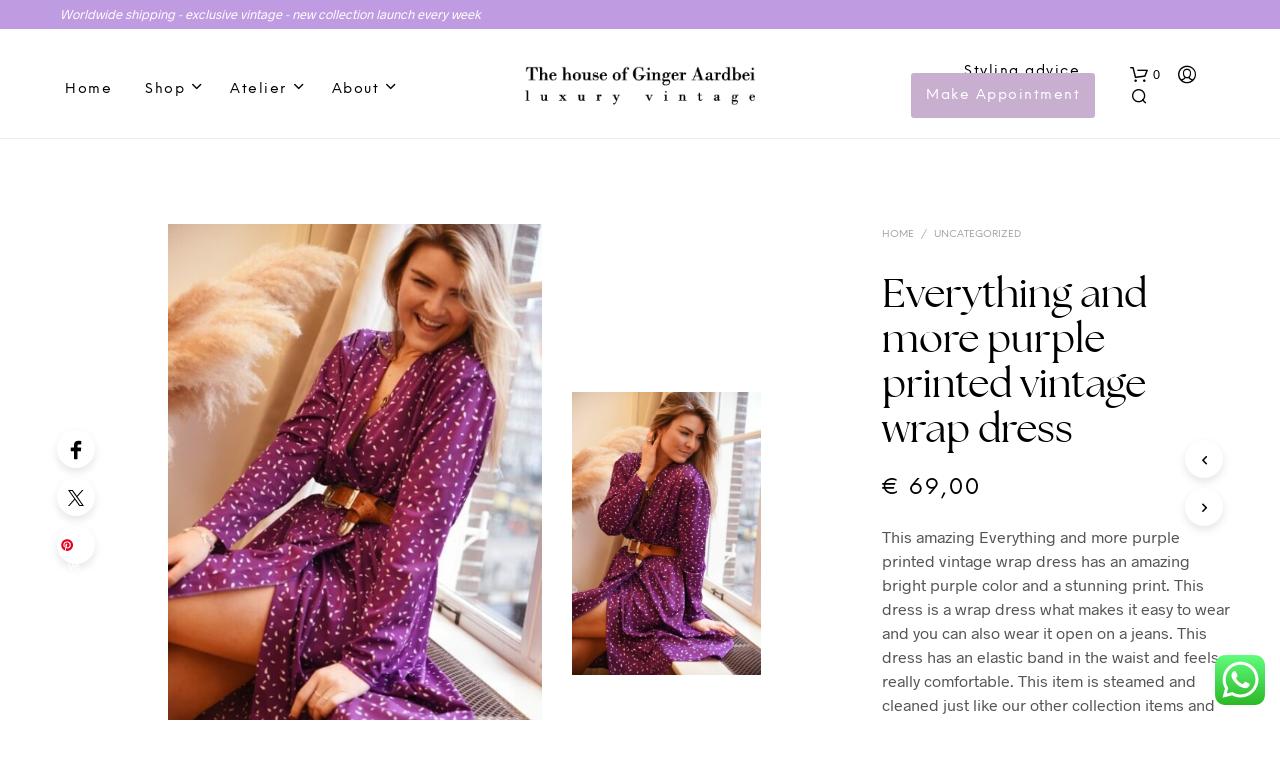

--- FILE ---
content_type: text/html; charset=UTF-8
request_url: https://gingeraardbei.nl/vintage-item/everything-and-more-purple-printed-vintage-wrap-dress/
body_size: 39949
content:
<!DOCTYPE html>

<!--[if IE 9]>
<html class="ie ie9" lang="en-US">
<![endif]-->

<html lang="en-US">

<head>
    <meta charset="UTF-8">
    <meta name="viewport" content="width=device-width, initial-scale=1.0, maximum-scale=1.0, user-scalable=no" />

    <link rel="profile" href="http://gmpg.org/xfn/11">
    <link rel="pingback" href="https://gingeraardbei.nl/xmlrpc.php">

	<link rel="preload" as="font" href="https://gingeraardbei.nl/wp-content/themes/Gingeraardbei/inc/fonts/theme/Radnika-Regular.woff2" type="font/woff2" crossorigin>
	<link rel="preload" as="font" href="https://gingeraardbei.nl/wp-content/themes/Gingeraardbei/inc/fonts/theme/Radnika-Bold.woff2" type="font/woff2" crossorigin>
	<link rel="preload" as="font" href="https://gingeraardbei.nl/wp-content/themes/Gingeraardbei/inc/fonts/theme/NeueEinstellung-Regular.woff2" type="font/woff2" crossorigin>
	<link rel="preload" as="font" href="https://gingeraardbei.nl/wp-content/themes/Gingeraardbei/inc/fonts/theme/NeueEinstellung-Bold.woff2" type="font/woff2" crossorigin>
	
    <meta name='robots' content='index, follow, max-image-preview:large, max-snippet:-1, max-video-preview:-1' />
	<style>img:is([sizes="auto" i], [sizes^="auto," i]) { contain-intrinsic-size: 3000px 1500px }</style>
	
	<!-- This site is optimized with the Yoast SEO plugin v26.2 - https://yoast.com/wordpress/plugins/seo/ -->
	<title>Everything and more purple printed vintage wrap dress - Ginger Aardbei</title>
	<link rel="canonical" href="https://gingeraardbei.nl/vintage-item/everything-and-more-purple-printed-vintage-wrap-dress/" />
	<meta property="og:locale" content="en_US" />
	<meta property="og:type" content="article" />
	<meta property="og:title" content="Everything and more purple printed vintage wrap dress - Ginger Aardbei" />
	<meta property="og:description" content="This amazing Everything and more purple printed vintage wrap dress has an amazing bright purple color and a stunning print. This dress is a wrap dress what makes it easy to wear and you can also wear it open on a jeans. This dress has an elastic band in the waist and feels really comfortable. This item is steamed and cleaned just like our other collection items and fits you with a size 36, size 38 and a size 40. Let&#039;s fall in love.." />
	<meta property="og:url" content="https://gingeraardbei.nl/vintage-item/everything-and-more-purple-printed-vintage-wrap-dress/" />
	<meta property="og:site_name" content="Ginger Aardbei" />
	<meta property="article:publisher" content="https://www.facebook.com/ginger.aardbei/" />
	<meta property="article:modified_time" content="2020-01-17T16:59:59+00:00" />
	<meta property="og:image" content="https://d282cdsbh6hxip.cloudfront.net/2020/01/AfterlightImage-178.jpg" />
	<meta property="og:image:width" content="534" />
	<meta property="og:image:height" content="800" />
	<meta property="og:image:type" content="image/jpeg" />
	<meta name="twitter:card" content="summary_large_image" />
	<script type="application/ld+json" class="yoast-schema-graph">{"@context":"https://schema.org","@graph":[{"@type":"WebPage","@id":"https://gingeraardbei.nl/vintage-item/everything-and-more-purple-printed-vintage-wrap-dress/","url":"https://gingeraardbei.nl/vintage-item/everything-and-more-purple-printed-vintage-wrap-dress/","name":"Everything and more purple printed vintage wrap dress - Ginger Aardbei","isPartOf":{"@id":"https://gingeraardbei.nl/#website"},"primaryImageOfPage":{"@id":"https://gingeraardbei.nl/vintage-item/everything-and-more-purple-printed-vintage-wrap-dress/#primaryimage"},"image":{"@id":"https://gingeraardbei.nl/vintage-item/everything-and-more-purple-printed-vintage-wrap-dress/#primaryimage"},"thumbnailUrl":"https://d282cdsbh6hxip.cloudfront.net/2020/01/AfterlightImage-178.jpg","datePublished":"2020-01-16T10:25:23+00:00","dateModified":"2020-01-17T16:59:59+00:00","breadcrumb":{"@id":"https://gingeraardbei.nl/vintage-item/everything-and-more-purple-printed-vintage-wrap-dress/#breadcrumb"},"inLanguage":"en-US","potentialAction":[{"@type":"ReadAction","target":["https://gingeraardbei.nl/vintage-item/everything-and-more-purple-printed-vintage-wrap-dress/"]}]},{"@type":"ImageObject","inLanguage":"en-US","@id":"https://gingeraardbei.nl/vintage-item/everything-and-more-purple-printed-vintage-wrap-dress/#primaryimage","url":"https://d282cdsbh6hxip.cloudfront.net/2020/01/AfterlightImage-178.jpg","contentUrl":"https://d282cdsbh6hxip.cloudfront.net/2020/01/AfterlightImage-178.jpg","width":534,"height":800},{"@type":"BreadcrumbList","@id":"https://gingeraardbei.nl/vintage-item/everything-and-more-purple-printed-vintage-wrap-dress/#breadcrumb","itemListElement":[{"@type":"ListItem","position":1,"name":"Home","item":"https://gingeraardbei.nl/"},{"@type":"ListItem","position":2,"name":"Shop","item":"https://gingeraardbei.nl/shop/"},{"@type":"ListItem","position":3,"name":"Everything and more purple printed vintage wrap dress"}]},{"@type":"WebSite","@id":"https://gingeraardbei.nl/#website","url":"https://gingeraardbei.nl/","name":"Ginger Aardbei","description":"Pre-loved vintage with a story","publisher":{"@id":"https://gingeraardbei.nl/#organization"},"potentialAction":[{"@type":"SearchAction","target":{"@type":"EntryPoint","urlTemplate":"https://gingeraardbei.nl/?s={search_term_string}"},"query-input":{"@type":"PropertyValueSpecification","valueRequired":true,"valueName":"search_term_string"}}],"inLanguage":"en-US"},{"@type":"Organization","@id":"https://gingeraardbei.nl/#organization","name":"Ginger Aardbei","url":"https://gingeraardbei.nl/","logo":{"@type":"ImageObject","inLanguage":"en-US","@id":"https://gingeraardbei.nl/#/schema/logo/image/","url":"https://d282cdsbh6hxip.cloudfront.net/2022/10/logo-web-dark.png","contentUrl":"https://d282cdsbh6hxip.cloudfront.net/2022/10/logo-web-dark.png","width":314,"height":53,"caption":"Ginger Aardbei"},"image":{"@id":"https://gingeraardbei.nl/#/schema/logo/image/"},"sameAs":["https://www.facebook.com/ginger.aardbei/","https://www.instagram.com/gingeraardbei/","https://www.pinterest.at/pamcaptein/_created/"]}]}</script>
	<!-- / Yoast SEO plugin. -->


<link rel='dns-prefetch' href='//assets.pinterest.com' />
<link rel='dns-prefetch' href='//cdn.jsdelivr.net' />
<link rel='dns-prefetch' href='//www.googletagmanager.com' />
<link rel="alternate" type="application/rss+xml" title="Ginger Aardbei &raquo; Feed" href="https://gingeraardbei.nl/feed/" />
<link rel="alternate" type="application/rss+xml" title="Ginger Aardbei &raquo; Comments Feed" href="https://gingeraardbei.nl/comments/feed/" />
<link rel="alternate" type="application/rss+xml" title="Ginger Aardbei &raquo; Everything and more purple printed vintage wrap dress Comments Feed" href="https://gingeraardbei.nl/vintage-item/everything-and-more-purple-printed-vintage-wrap-dress/feed/" />
<link rel='stylesheet' id='woocommerce-smart-coupons-available-coupons-block-css' href='https://gingeraardbei.nl/wp-content/plugins/woocommerce-smart-coupons/blocks/build/style-woocommerce-smart-coupons-available-coupons-block.css?ver=9.30.1' type='text/css' media='all' />
<link rel='stylesheet' id='wp-components-css' href='https://gingeraardbei.nl/wp-includes/css/dist/components/style.min.css?ver=6.7.4' type='text/css' media='all' />
<link rel='stylesheet' id='woocommerce-smart-coupons-send-coupon-form-block-css' href='https://gingeraardbei.nl/wp-content/plugins/woocommerce-smart-coupons/blocks/build/style-woocommerce-smart-coupons-send-coupon-form-block.css?ver=9.30.1' type='text/css' media='all' />
<link rel='stylesheet' id='woocommerce-smart-coupons-action-tab-frontend-css' href='https://gingeraardbei.nl/wp-content/plugins/woocommerce-smart-coupons/blocks/build/style-woocommerce-smart-coupons-action-tab-frontend.css?ver=9.30.1' type='text/css' media='all' />
<link rel='stylesheet' id='ht_ctc_main_css-css' href='https://gingeraardbei.nl/wp-content/plugins/click-to-chat-for-whatsapp/new/inc/assets/css/main.css?ver=4.12' type='text/css' media='all' />
<style id='wp-emoji-styles-inline-css' type='text/css'>

	img.wp-smiley, img.emoji {
		display: inline !important;
		border: none !important;
		box-shadow: none !important;
		height: 1em !important;
		width: 1em !important;
		margin: 0 0.07em !important;
		vertical-align: -0.1em !important;
		background: none !important;
		padding: 0 !important;
	}
</style>
<link rel='stylesheet' id='wp-block-library-css' href='https://gingeraardbei.nl/wp-includes/css/dist/block-library/style.min.css?ver=6.7.4' type='text/css' media='all' />
<style id='wp-block-library-theme-inline-css' type='text/css'>
.wp-block-audio :where(figcaption){color:#555;font-size:13px;text-align:center}.is-dark-theme .wp-block-audio :where(figcaption){color:#ffffffa6}.wp-block-audio{margin:0 0 1em}.wp-block-code{border:1px solid #ccc;border-radius:4px;font-family:Menlo,Consolas,monaco,monospace;padding:.8em 1em}.wp-block-embed :where(figcaption){color:#555;font-size:13px;text-align:center}.is-dark-theme .wp-block-embed :where(figcaption){color:#ffffffa6}.wp-block-embed{margin:0 0 1em}.blocks-gallery-caption{color:#555;font-size:13px;text-align:center}.is-dark-theme .blocks-gallery-caption{color:#ffffffa6}:root :where(.wp-block-image figcaption){color:#555;font-size:13px;text-align:center}.is-dark-theme :root :where(.wp-block-image figcaption){color:#ffffffa6}.wp-block-image{margin:0 0 1em}.wp-block-pullquote{border-bottom:4px solid;border-top:4px solid;color:currentColor;margin-bottom:1.75em}.wp-block-pullquote cite,.wp-block-pullquote footer,.wp-block-pullquote__citation{color:currentColor;font-size:.8125em;font-style:normal;text-transform:uppercase}.wp-block-quote{border-left:.25em solid;margin:0 0 1.75em;padding-left:1em}.wp-block-quote cite,.wp-block-quote footer{color:currentColor;font-size:.8125em;font-style:normal;position:relative}.wp-block-quote:where(.has-text-align-right){border-left:none;border-right:.25em solid;padding-left:0;padding-right:1em}.wp-block-quote:where(.has-text-align-center){border:none;padding-left:0}.wp-block-quote.is-large,.wp-block-quote.is-style-large,.wp-block-quote:where(.is-style-plain){border:none}.wp-block-search .wp-block-search__label{font-weight:700}.wp-block-search__button{border:1px solid #ccc;padding:.375em .625em}:where(.wp-block-group.has-background){padding:1.25em 2.375em}.wp-block-separator.has-css-opacity{opacity:.4}.wp-block-separator{border:none;border-bottom:2px solid;margin-left:auto;margin-right:auto}.wp-block-separator.has-alpha-channel-opacity{opacity:1}.wp-block-separator:not(.is-style-wide):not(.is-style-dots){width:100px}.wp-block-separator.has-background:not(.is-style-dots){border-bottom:none;height:1px}.wp-block-separator.has-background:not(.is-style-wide):not(.is-style-dots){height:2px}.wp-block-table{margin:0 0 1em}.wp-block-table td,.wp-block-table th{word-break:normal}.wp-block-table :where(figcaption){color:#555;font-size:13px;text-align:center}.is-dark-theme .wp-block-table :where(figcaption){color:#ffffffa6}.wp-block-video :where(figcaption){color:#555;font-size:13px;text-align:center}.is-dark-theme .wp-block-video :where(figcaption){color:#ffffffa6}.wp-block-video{margin:0 0 1em}:root :where(.wp-block-template-part.has-background){margin-bottom:0;margin-top:0;padding:1.25em 2.375em}
</style>
<style id='classic-theme-styles-inline-css' type='text/css'>
/*! This file is auto-generated */
.wp-block-button__link{color:#fff;background-color:#32373c;border-radius:9999px;box-shadow:none;text-decoration:none;padding:calc(.667em + 2px) calc(1.333em + 2px);font-size:1.125em}.wp-block-file__button{background:#32373c;color:#fff;text-decoration:none}
</style>
<style id='global-styles-inline-css' type='text/css'>
:root{--wp--preset--aspect-ratio--square: 1;--wp--preset--aspect-ratio--4-3: 4/3;--wp--preset--aspect-ratio--3-4: 3/4;--wp--preset--aspect-ratio--3-2: 3/2;--wp--preset--aspect-ratio--2-3: 2/3;--wp--preset--aspect-ratio--16-9: 16/9;--wp--preset--aspect-ratio--9-16: 9/16;--wp--preset--color--black: #000000;--wp--preset--color--cyan-bluish-gray: #abb8c3;--wp--preset--color--white: #ffffff;--wp--preset--color--pale-pink: #f78da7;--wp--preset--color--vivid-red: #cf2e2e;--wp--preset--color--luminous-vivid-orange: #ff6900;--wp--preset--color--luminous-vivid-amber: #fcb900;--wp--preset--color--light-green-cyan: #7bdcb5;--wp--preset--color--vivid-green-cyan: #00d084;--wp--preset--color--pale-cyan-blue: #8ed1fc;--wp--preset--color--vivid-cyan-blue: #0693e3;--wp--preset--color--vivid-purple: #9b51e0;--wp--preset--gradient--vivid-cyan-blue-to-vivid-purple: linear-gradient(135deg,rgba(6,147,227,1) 0%,rgb(155,81,224) 100%);--wp--preset--gradient--light-green-cyan-to-vivid-green-cyan: linear-gradient(135deg,rgb(122,220,180) 0%,rgb(0,208,130) 100%);--wp--preset--gradient--luminous-vivid-amber-to-luminous-vivid-orange: linear-gradient(135deg,rgba(252,185,0,1) 0%,rgba(255,105,0,1) 100%);--wp--preset--gradient--luminous-vivid-orange-to-vivid-red: linear-gradient(135deg,rgba(255,105,0,1) 0%,rgb(207,46,46) 100%);--wp--preset--gradient--very-light-gray-to-cyan-bluish-gray: linear-gradient(135deg,rgb(238,238,238) 0%,rgb(169,184,195) 100%);--wp--preset--gradient--cool-to-warm-spectrum: linear-gradient(135deg,rgb(74,234,220) 0%,rgb(151,120,209) 20%,rgb(207,42,186) 40%,rgb(238,44,130) 60%,rgb(251,105,98) 80%,rgb(254,248,76) 100%);--wp--preset--gradient--blush-light-purple: linear-gradient(135deg,rgb(255,206,236) 0%,rgb(152,150,240) 100%);--wp--preset--gradient--blush-bordeaux: linear-gradient(135deg,rgb(254,205,165) 0%,rgb(254,45,45) 50%,rgb(107,0,62) 100%);--wp--preset--gradient--luminous-dusk: linear-gradient(135deg,rgb(255,203,112) 0%,rgb(199,81,192) 50%,rgb(65,88,208) 100%);--wp--preset--gradient--pale-ocean: linear-gradient(135deg,rgb(255,245,203) 0%,rgb(182,227,212) 50%,rgb(51,167,181) 100%);--wp--preset--gradient--electric-grass: linear-gradient(135deg,rgb(202,248,128) 0%,rgb(113,206,126) 100%);--wp--preset--gradient--midnight: linear-gradient(135deg,rgb(2,3,129) 0%,rgb(40,116,252) 100%);--wp--preset--font-size--small: 13px;--wp--preset--font-size--medium: 20px;--wp--preset--font-size--large: 36px;--wp--preset--font-size--x-large: 42px;--wp--preset--font-family--inter: "Inter", sans-serif;--wp--preset--font-family--cardo: Cardo;--wp--preset--spacing--20: 0.44rem;--wp--preset--spacing--30: 0.67rem;--wp--preset--spacing--40: 1rem;--wp--preset--spacing--50: 1.5rem;--wp--preset--spacing--60: 2.25rem;--wp--preset--spacing--70: 3.38rem;--wp--preset--spacing--80: 5.06rem;--wp--preset--shadow--natural: 6px 6px 9px rgba(0, 0, 0, 0.2);--wp--preset--shadow--deep: 12px 12px 50px rgba(0, 0, 0, 0.4);--wp--preset--shadow--sharp: 6px 6px 0px rgba(0, 0, 0, 0.2);--wp--preset--shadow--outlined: 6px 6px 0px -3px rgba(255, 255, 255, 1), 6px 6px rgba(0, 0, 0, 1);--wp--preset--shadow--crisp: 6px 6px 0px rgba(0, 0, 0, 1);}:where(.is-layout-flex){gap: 0.5em;}:where(.is-layout-grid){gap: 0.5em;}body .is-layout-flex{display: flex;}.is-layout-flex{flex-wrap: wrap;align-items: center;}.is-layout-flex > :is(*, div){margin: 0;}body .is-layout-grid{display: grid;}.is-layout-grid > :is(*, div){margin: 0;}:where(.wp-block-columns.is-layout-flex){gap: 2em;}:where(.wp-block-columns.is-layout-grid){gap: 2em;}:where(.wp-block-post-template.is-layout-flex){gap: 1.25em;}:where(.wp-block-post-template.is-layout-grid){gap: 1.25em;}.has-black-color{color: var(--wp--preset--color--black) !important;}.has-cyan-bluish-gray-color{color: var(--wp--preset--color--cyan-bluish-gray) !important;}.has-white-color{color: var(--wp--preset--color--white) !important;}.has-pale-pink-color{color: var(--wp--preset--color--pale-pink) !important;}.has-vivid-red-color{color: var(--wp--preset--color--vivid-red) !important;}.has-luminous-vivid-orange-color{color: var(--wp--preset--color--luminous-vivid-orange) !important;}.has-luminous-vivid-amber-color{color: var(--wp--preset--color--luminous-vivid-amber) !important;}.has-light-green-cyan-color{color: var(--wp--preset--color--light-green-cyan) !important;}.has-vivid-green-cyan-color{color: var(--wp--preset--color--vivid-green-cyan) !important;}.has-pale-cyan-blue-color{color: var(--wp--preset--color--pale-cyan-blue) !important;}.has-vivid-cyan-blue-color{color: var(--wp--preset--color--vivid-cyan-blue) !important;}.has-vivid-purple-color{color: var(--wp--preset--color--vivid-purple) !important;}.has-black-background-color{background-color: var(--wp--preset--color--black) !important;}.has-cyan-bluish-gray-background-color{background-color: var(--wp--preset--color--cyan-bluish-gray) !important;}.has-white-background-color{background-color: var(--wp--preset--color--white) !important;}.has-pale-pink-background-color{background-color: var(--wp--preset--color--pale-pink) !important;}.has-vivid-red-background-color{background-color: var(--wp--preset--color--vivid-red) !important;}.has-luminous-vivid-orange-background-color{background-color: var(--wp--preset--color--luminous-vivid-orange) !important;}.has-luminous-vivid-amber-background-color{background-color: var(--wp--preset--color--luminous-vivid-amber) !important;}.has-light-green-cyan-background-color{background-color: var(--wp--preset--color--light-green-cyan) !important;}.has-vivid-green-cyan-background-color{background-color: var(--wp--preset--color--vivid-green-cyan) !important;}.has-pale-cyan-blue-background-color{background-color: var(--wp--preset--color--pale-cyan-blue) !important;}.has-vivid-cyan-blue-background-color{background-color: var(--wp--preset--color--vivid-cyan-blue) !important;}.has-vivid-purple-background-color{background-color: var(--wp--preset--color--vivid-purple) !important;}.has-black-border-color{border-color: var(--wp--preset--color--black) !important;}.has-cyan-bluish-gray-border-color{border-color: var(--wp--preset--color--cyan-bluish-gray) !important;}.has-white-border-color{border-color: var(--wp--preset--color--white) !important;}.has-pale-pink-border-color{border-color: var(--wp--preset--color--pale-pink) !important;}.has-vivid-red-border-color{border-color: var(--wp--preset--color--vivid-red) !important;}.has-luminous-vivid-orange-border-color{border-color: var(--wp--preset--color--luminous-vivid-orange) !important;}.has-luminous-vivid-amber-border-color{border-color: var(--wp--preset--color--luminous-vivid-amber) !important;}.has-light-green-cyan-border-color{border-color: var(--wp--preset--color--light-green-cyan) !important;}.has-vivid-green-cyan-border-color{border-color: var(--wp--preset--color--vivid-green-cyan) !important;}.has-pale-cyan-blue-border-color{border-color: var(--wp--preset--color--pale-cyan-blue) !important;}.has-vivid-cyan-blue-border-color{border-color: var(--wp--preset--color--vivid-cyan-blue) !important;}.has-vivid-purple-border-color{border-color: var(--wp--preset--color--vivid-purple) !important;}.has-vivid-cyan-blue-to-vivid-purple-gradient-background{background: var(--wp--preset--gradient--vivid-cyan-blue-to-vivid-purple) !important;}.has-light-green-cyan-to-vivid-green-cyan-gradient-background{background: var(--wp--preset--gradient--light-green-cyan-to-vivid-green-cyan) !important;}.has-luminous-vivid-amber-to-luminous-vivid-orange-gradient-background{background: var(--wp--preset--gradient--luminous-vivid-amber-to-luminous-vivid-orange) !important;}.has-luminous-vivid-orange-to-vivid-red-gradient-background{background: var(--wp--preset--gradient--luminous-vivid-orange-to-vivid-red) !important;}.has-very-light-gray-to-cyan-bluish-gray-gradient-background{background: var(--wp--preset--gradient--very-light-gray-to-cyan-bluish-gray) !important;}.has-cool-to-warm-spectrum-gradient-background{background: var(--wp--preset--gradient--cool-to-warm-spectrum) !important;}.has-blush-light-purple-gradient-background{background: var(--wp--preset--gradient--blush-light-purple) !important;}.has-blush-bordeaux-gradient-background{background: var(--wp--preset--gradient--blush-bordeaux) !important;}.has-luminous-dusk-gradient-background{background: var(--wp--preset--gradient--luminous-dusk) !important;}.has-pale-ocean-gradient-background{background: var(--wp--preset--gradient--pale-ocean) !important;}.has-electric-grass-gradient-background{background: var(--wp--preset--gradient--electric-grass) !important;}.has-midnight-gradient-background{background: var(--wp--preset--gradient--midnight) !important;}.has-small-font-size{font-size: var(--wp--preset--font-size--small) !important;}.has-medium-font-size{font-size: var(--wp--preset--font-size--medium) !important;}.has-large-font-size{font-size: var(--wp--preset--font-size--large) !important;}.has-x-large-font-size{font-size: var(--wp--preset--font-size--x-large) !important;}
:where(.wp-block-post-template.is-layout-flex){gap: 1.25em;}:where(.wp-block-post-template.is-layout-grid){gap: 1.25em;}
:where(.wp-block-columns.is-layout-flex){gap: 2em;}:where(.wp-block-columns.is-layout-grid){gap: 2em;}
:root :where(.wp-block-pullquote){font-size: 1.5em;line-height: 1.6;}
</style>
<link rel='stylesheet' id='contact-form-7-css' href='https://gingeraardbei.nl/wp-content/plugins/contact-form-7/includes/css/styles.css?ver=6.0.5' type='text/css' media='all' />
<link rel='stylesheet' id='mailerlite_forms.css-css' href='https://gingeraardbei.nl/wp-content/plugins/official-mailerlite-sign-up-forms/assets/css/mailerlite_forms.css?ver=1.7.13' type='text/css' media='all' />
<link rel='stylesheet' id='woocommerce-layout-css' href='https://gingeraardbei.nl/wp-content/plugins/woocommerce/assets/css/woocommerce-layout.css?ver=9.7.1' type='text/css' media='all' />
<link rel='stylesheet' id='woocommerce-smallscreen-css' href='https://gingeraardbei.nl/wp-content/plugins/woocommerce/assets/css/woocommerce-smallscreen.css?ver=9.7.1' type='text/css' media='only screen and (max-width: 768px)' />
<link rel='stylesheet' id='woocommerce-general-css' href='https://gingeraardbei.nl/wp-content/plugins/woocommerce/assets/css/woocommerce.css?ver=9.7.1' type='text/css' media='all' />
<style id='woocommerce-inline-inline-css' type='text/css'>
.woocommerce form .form-row .required { visibility: visible; }
</style>
<link rel='stylesheet' id='bookly-ladda.min.css-css' href='https://gingeraardbei.nl/wp-content/plugins/bookly-responsive-appointment-booking-tool/frontend/resources/css/ladda.min.css?ver=22.8' type='text/css' media='all' />
<link rel='stylesheet' id='bookly-picker.classic.css-css' href='https://gingeraardbei.nl/wp-content/plugins/bookly-responsive-appointment-booking-tool/frontend/resources/css/picker.classic.css?ver=22.8' type='text/css' media='all' />
<link rel='stylesheet' id='bookly-picker.classic.date.css-css' href='https://gingeraardbei.nl/wp-content/plugins/bookly-responsive-appointment-booking-tool/frontend/resources/css/picker.classic.date.css?ver=22.8' type='text/css' media='all' />
<link rel='stylesheet' id='bookly-intlTelInput.css-css' href='https://gingeraardbei.nl/wp-content/plugins/bookly-responsive-appointment-booking-tool/frontend/resources/css/intlTelInput.css?ver=22.8' type='text/css' media='all' />
<link rel='stylesheet' id='bookly-bookly-main.css-css' href='https://gingeraardbei.nl/wp-content/plugins/bookly-responsive-appointment-booking-tool/frontend/resources/css/bookly-main.css?ver=22.8' type='text/css' media='all' />
<link rel='stylesheet' id='bookly-bootstrap.min.css-css' href='https://gingeraardbei.nl/wp-content/plugins/bookly-responsive-appointment-booking-tool/backend/resources/bootstrap/css/bootstrap.min.css?ver=22.8' type='text/css' media='all' />
<link rel='stylesheet' id='bookly-customer-profile.css-css' href='https://gingeraardbei.nl/wp-content/plugins/bookly-addon-pro/frontend/modules/customer_profile/resources/css/customer-profile.css?ver=6.9' type='text/css' media='all' />
<link rel='stylesheet' id='pinterest-for-woocommerce-pins-css' href='//gingeraardbei.nl/wp-content/plugins/pinterest-for-woocommerce/assets/css/frontend/pinterest-for-woocommerce-pins.min.css?ver=1.4.17' type='text/css' media='all' />
<link rel='stylesheet' id='sendcloud-checkout-css-css' href='https://gingeraardbei.nl/wp-content/plugins/sendcloud-shipping/resources/css/sendcloud-checkout.css?ver=2.4.5' type='text/css' media='all' />
<link rel='stylesheet' id='related-styles-css' href='https://gingeraardbei.nl/wp-content/plugins/woo-mailerlite/includes/../public/css/style.css?ver=6.7.4' type='text/css' media='all' />
<link rel='stylesheet' id='brands-styles-css' href='https://gingeraardbei.nl/wp-content/plugins/woocommerce/assets/css/brands.css?ver=9.7.1' type='text/css' media='all' />
<link rel='stylesheet' id='animate-css' href='https://gingeraardbei.nl/wp-content/themes/Gingeraardbei/css/vendor/animate.min.css?ver=1.0.0' type='text/css' media='all' />
<link rel='stylesheet' id='fresco-css' href='https://gingeraardbei.nl/wp-content/themes/Gingeraardbei/css/vendor/fresco/fresco.min.css?ver=2.3.0' type='text/css' media='all' />
<link rel='stylesheet' id='easyzoom-css' href='https://gingeraardbei.nl/wp-content/themes/Gingeraardbei/css/vendor/easyzoom.min.css?ver=2.4.0' type='text/css' media='all' />
<link rel='stylesheet' id='select2-css' href='https://gingeraardbei.nl/wp-content/plugins/woocommerce/assets/css/select2.css?ver=9.7.1' type='text/css' media='all' />
<link rel='stylesheet' id='swiper-css' href='https://gingeraardbei.nl/wp-content/themes/Gingeraardbei/css/vendor/swiper.min.css?ver=6.4.1' type='text/css' media='all' />
<link rel='stylesheet' id='shopkeeper-page-in-out-css' href='https://gingeraardbei.nl/wp-content/themes/Gingeraardbei/css/misc/page-in-out.min.css?ver=2.9.91' type='text/css' media='all' />
<link rel='stylesheet' id='shopkeeper-icon-font-css' href='https://gingeraardbei.nl/wp-content/themes/Gingeraardbei/inc/fonts/shopkeeper-icon-font/style.min.css?ver=2.9.91' type='text/css' media='all' />
<link rel='stylesheet' id='shopkeeper-styles-css' href='https://gingeraardbei.nl/wp-content/themes/Gingeraardbei/css/styles.min.css?ver=2.9.91' type='text/css' media='all' />
<style id='shopkeeper-styles-inline-css' type='text/css'>
@font-face{font-family:Radnika;font-display:swap;font-style:normal;font-weight:500;src:url("https://gingeraardbei.nl/wp-content/themes/Gingeraardbei/inc/fonts/theme/Radnika-Regular.eot");src:url("https://gingeraardbei.nl/wp-content/themes/Gingeraardbei/inc/fonts/theme/Radnika-Regular.eot?#iefix") format("embedded-opentype"), url("https://gingeraardbei.nl/wp-content/themes/Gingeraardbei/inc/fonts/theme/Radnika-Regular.woff2") format("woff2"), url("https://gingeraardbei.nl/wp-content/themes/Gingeraardbei/inc/fonts/theme/Radnika-Regular.woff") format("woff")}@font-face{font-family:Radnika;font-display:swap;font-style:normal;font-weight:700;src:url("https://gingeraardbei.nl/wp-content/themes/Gingeraardbei/inc/fonts/theme/Radnika-Bold.eot");src:url("https://gingeraardbei.nl/wp-content/themes/Gingeraardbei/inc/fonts/theme/Radnika-Bold.eot?#iefix") format("embedded-opentype"), url("https://gingeraardbei.nl/wp-content/themes/Gingeraardbei/inc/fonts/theme/Radnika-Bold.woff2") format("woff2"), url("https://gingeraardbei.nl/wp-content/themes/Gingeraardbei/inc/fonts/theme/Radnika-Bold.woff") format("woff")}@font-face{font-family:NeueEinstellung;font-display:swap;font-style:normal;font-weight:500;src:url("https://gingeraardbei.nl/wp-content/themes/Gingeraardbei/inc/fonts/theme/NeueEinstellung-Regular.eot");src:url("https://gingeraardbei.nl/wp-content/themes/Gingeraardbei/inc/fonts/theme/NeueEinstellung-Regular.eot?#iefix") format("embedded-opentype"), url("https://gingeraardbei.nl/wp-content/themes/Gingeraardbei/inc/fonts/theme/NeueEinstellung-Regular.woff2") format("woff2"), url("https://gingeraardbei.nl/wp-content/themes/Gingeraardbei/inc/fonts/theme/NeueEinstellung-Regular.woff") format("woff")}@font-face{font-family:NeueEinstellung;font-display:swap;font-style:normal;font-weight:700;src:url("https://gingeraardbei.nl/wp-content/themes/Gingeraardbei/inc/fonts/theme/NeueEinstellung-Bold.eot");src:url("https://gingeraardbei.nl/wp-content/themes/Gingeraardbei/inc/fonts/theme/NeueEinstellung-Bold.eot?#iefix") format("embedded-opentype"), url("https://gingeraardbei.nl/wp-content/themes/Gingeraardbei/inc/fonts/theme/NeueEinstellung-Bold.woff2") format("woff2"), url("https://gingeraardbei.nl/wp-content/themes/Gingeraardbei/inc/fonts/theme/NeueEinstellung-Bold.woff") format("woff")}.st-content, .categories_grid .category_name, .cd-top, .product_socials_wrapper .product_socials_wrapper_inner a, .product_navigation #nav-below .product-nav-next a, .product_navigation #nav-below .product-nav-previous a{background-color:#FFFFFF}.categories_grid .category_item:hover .category_name{color:#FFFFFF}h1, h2, h3, h4, h5, h6, .comments-title, .comment-author, #reply-title, .site-footer .widget-title, .accordion_title, .ui-tabs-anchor, .products .button, .site-title a, .post_meta_archive a, .post_meta a, .post_tags a, #nav-below a, .list_categories a, .list_shop_categories a, .main-navigation > ul > li > a, .main-navigation .mega-menu > ul > li > a, .more-link, .top-page-excerpt, .select2-search input, .product_after_shop_loop_buttons a, .woocommerce .products-grid a.button, .page-numbers, input.qty, .button, button, .button_text, input[type="button"], input[type="reset"], input[type="submit"], button[type="submit"], .woocommerce a.button, .woocommerce-page a.button, .woocommerce button.button, .woocommerce-page button.button, .woocommerce input.button, .woocommerce-page input.button, .woocommerce #respond input#submit, .woocommerce-page #respond input#submit, .woocommerce #content input.button, .woocommerce-page #content input.button, .woocommerce a.button.alt, .woocommerce button.button.alt, .woocommerce input.button.alt, .woocommerce #respond input#submit.alt, .woocommerce #content input.button.alt, .woocommerce-page a.button.alt, .woocommerce-page button.button.alt, .woocommerce-page input.button.alt, .woocommerce-page #respond input#submit.alt, .woocommerce-page #content input.button.alt, .yith-wcwl-wishlistexistsbrowse.show a, .share-product-text, .tabs > li > a, label, .shopkeeper_new_product, .comment-respond label, .product_meta_title, .woocommerce table.shop_table th, .woocommerce-page table.shop_table th, #map_button, .woocommerce .cart-collaterals .cart_totals tr.order-total td strong, .woocommerce-page .cart-collaterals .cart_totals tr.order-total td strong, .cart-wishlist-empty, .wishlist-empty, .cart-empty, .return-to-shop .wc-backward, .order-number a, .post-edit-link, .from_the_blog_title, .icon_box_read_more, .vc_pie_chart_value, .shortcode_banner_simple_bullet, .shortcode_banner_simple_height_bullet, .product-category .woocommerce-loop-category__title, .categories_grid .category_name, .woocommerce span.onsale, .woocommerce-page span.onsale, .out_of_stock_badge_single, .out_of_stock_badge_loop, .page-numbers, .post-nav-links span, .post-nav-links a, .add_to_wishlist, .yith-wcwl-wishlistaddedbrowse, .yith-wcwl-wishlistexistsbrowse, .filters-group, .product-name, .product-quantity, .product-total, .download-product a, .woocommerce-order-details table tfoot th, .woocommerce-order-details table tfoot td, .woocommerce .woocommerce-order-downloads table tbody td:before, .woocommerce table.woocommerce-MyAccount-orders td:before, .widget h3, .widget .total .amount, .wishlist-in-stock, .wishlist-out-of-stock, .comment-reply-link, .comment-edit-link, .widget_calendar table thead tr th, .page-type, .mobile-navigation a, table thead tr th, .portfolio_single_list_cat, .portfolio-categories, .shipping-calculator-button, .vc_btn, .vc_btn2, .vc_btn3, .account-tab-item .account-tab-link, .account-tab-list .sep, ul.order_details li, ul.order_details.bacs_details li, .widget_calendar caption, .widget_recent_comments li a, .edit-account legend, .widget_shopping_cart li.empty, .cart-collaterals .cart_totals .shop_table .order-total .woocommerce-Price-amount, .woocommerce table.cart .cart_item td a, .woocommerce #content table.cart .cart_item td a, .woocommerce-page table.cart .cart_item td a, .woocommerce-page #content table.cart .cart_item td a, .woocommerce table.cart .cart_item td span, .woocommerce #content table.cart .cart_item td span, .woocommerce-page table.cart .cart_item td span, .woocommerce-page #content table.cart .cart_item td span, .woocommerce-MyAccount-navigation ul li, .cd-quick-view .cd-item-info .product_infos .quickview-badges .onsale, .woocommerce-info.wc_points_rewards_earn_points, .woocommerce-info, .woocommerce-error, .woocommerce-message, .woocommerce .cart-collaterals .cart_totals .cart-subtotal th, .woocommerce-page .cart-collaterals .cart_totals .cart-subtotal th, .woocommerce .cart-collaterals .cart_totals tr.shipping th, .woocommerce-page .cart-collaterals .cart_totals tr.shipping th, .woocommerce .cart-collaterals .cart_totals tr.order-total th, .woocommerce-page .cart-collaterals .cart_totals tr.order-total th, .woocommerce .cart-collaterals .cart_totals h2, .woocommerce .cart-collaterals .cross-sells h2, .woocommerce-cart #content table.cart td.actions .coupon #coupon_code, form.checkout_coupon #coupon_code, .woocommerce-checkout .woocommerce-info, .shopkeeper_checkout_coupon, .shopkeeper_checkout_login, .minicart-message, .woocommerce .woocommerce-checkout-review-order table.shop_table tfoot td, .woocommerce .woocommerce-checkout-review-order table.shop_table tfoot th, .woocommerce-page .woocommerce-checkout-review-order table.shop_table tfoot td, .woocommerce-page .woocommerce-checkout-review-order table.shop_table tfoot th, .no-products-info p, .getbowtied_blog_ajax_load_button a, .getbowtied_ajax_load_button a, .index-layout-2 ul.blog-posts .blog-post article .post-categories li a, .index-layout-3 .blog-posts_container ul.blog-posts .blog-post article .post-categories li a, .index-layout-2 ul.blog-posts .blog-post .post_content_wrapper .post_content .read_more, .index-layout-3 .blog-posts_container ul.blog-posts .blog-post article .post_content_wrapper .post_content .read_more, .woocommerce .woocommerce-breadcrumb, .woocommerce-page .woocommerce-breadcrumb, .woocommerce .woocommerce-breadcrumb a, .woocommerce-page .woocommerce-breadcrumb a, .product_meta, .product_meta span, .product_meta a, .product_layout_classic div.product span.price, .product_layout_classic div.product p.price, .product_layout_2 div.product span.price, .product_layout_2 div.product p.price, .product_layout_3 div.product span.price, .product_layout_3 div.product p.price, .product_layout_4 div.product span.price, .product_layout_4 div.product p.price, .related-products-title, .product_socials_wrapper .share-product-text, #button_offcanvas_sidebar_left .filters-text, .woocommerce-ordering select.orderby, .fr-position-text, .woocommerce-checkout-review-order .woocommerce-checkout-review-order-table tr td, .catalog-ordering .select2-container.orderby a, .catalog-ordering .select2-container span, .widget_product_categories ul li .count, .widget_layered_nav ul li .count, .woocommerce-mini-cart__empty-message, .woocommerce-ordering select.orderby, .woocommerce .cart-collaterals .cart_totals table.shop_table_responsive tr td::before, .woocommerce-page .cart-collaterals .cart_totals table.shop_table_responsive tr td::before, .login-register-container .lost-pass-link, .woocommerce-cart .cart-collaterals .cart_totals table td .amount, .wpb_wrapper .add_to_cart_inline .woocommerce-Price-amount.amount, .woocommerce-page .cart-collaterals .cart_totals tr.shipping td, .woocommerce-page .cart-collaterals .cart_totals tr.shipping td, .woocommerce .cart-collaterals .cart_totals tr.cart-discount th, .woocommerce-page .cart-collaterals .cart_totals tr.cart-discount th, .woocommerce-thankyou-order-received, .woocommerce-order-received .woocommerce table.shop_table tfoot th, .woocommerce-order-received .woocommerce-page table.shop_table tfoot th, .woocommerce-view-order .woocommerce table.shop_table tfoot th, .woocommerce-view-order .woocommerce-page table.shop_table tfoot th, .woocommerce-order-received .woocommerce table.shop_table tfoot td, .woocommerce-order-received .woocommerce-page table.shop_table tfoot td, .woocommerce-view-order .woocommerce table.shop_table tfoot td, .woocommerce-view-order .woocommerce-page table.shop_table tfoot td, .language-and-currency #top_bar_language_list > ul > li, .language-and-currency .wcml_currency_switcher > ul > li.wcml-cs-active-currency, .language-and-currency-offcanvas #top_bar_language_list > ul > li, .language-and-currency-offcanvas .wcml_currency_switcher > ul > li.wcml-cs-active-currency, .woocommerce-order-pay .woocommerce .woocommerce-form-login p.lost_password a, .woocommerce-MyAccount-content .woocommerce-orders-table__cell-order-number a, .woocommerce form.login .lost_password, .comment-reply-title, .product_content_wrapper .product_infos .out_of_stock_wrapper .out_of_stock_badge_single, .product_content_wrapper .product_infos .woocommerce-variation-availability p.stock.out-of-stock, .site-search .widget_product_search .search-field, .site-search .widget_search .search-field, .site-search .search-form .search-field, .site-search .search-text, .site-search .search-no-suggestions, .latest_posts_grid_wrapper .latest_posts_grid_title, p.has-drop-cap:not(:focus):first-letter, .paypal-button-tagline .paypal-button-text, .tinvwl_add_to_wishlist_button, .product-addon-totals, body.gbt_custom_notif .page-notifications .gbt-custom-notification-message, body.gbt_custom_notif .page-notifications .gbt-custom-notification-message *, body.gbt_custom_notif .page-notifications .product_notification_text, body.gbt_custom_notif .page-notifications .product_notification_text *, body.gbt_classic_notif .woocommerce-error a, body.gbt_classic_notif .woocommerce-info a, body.gbt_classic_notif .woocommerce-message a, body.gbt_classic_notif .woocommerce-notice a, .shop_table.cart .product-price .amount, p.has-drop-cap:first-letter, .woocommerce-result-count, .widget_price_filter .price_slider_amount, .woocommerce ul.products li.product .price, .product_content_wrapper .product_infos table.variations td.label, .woocommerce div.product form.cart .reset_variations, .cd-quick-view .cd-item-info .product_infos .product_price .price, #powerTip, div.wcva_shop_textblock, .wcva_filter_textblock, .wcva_single_textblock, .cd-quick-view .swatchtitlelabel, .cd-quick-view .wcva_attribute_sep, .cd-quick-view .wcva_selected_attribute, .added_to_cart, .upper a, .wp-block-woocommerce-active-filters ul.wc-block-active-filters-list li *, .wp-block-woocommerce-active-filters .wc-block-active-filters__clear-all, .product_navigation #nav-below span, .order-info mark, .top-headers-wrapper .site-header .site-header-wrapper .site-title, .mobile-navigation > ul > li > ul > li.menu-item-has-children > a, .mobile-navigation > ul > li > ul li.upper > a, .mobile-navigation > ul > li > ul > li > a{font-family:"NeueEinstellung", -apple-system, BlinkMacSystemFont, Arial, Helvetica, 'Helvetica Neue', Verdana, sans-serif}body, p, .site-navigation-top-bar, .site-title, .widget_product_search #searchsubmit, .widget_search #searchsubmit, .widget_product_search .search-submit, .widget_search .search-submit, #site-menu, .copyright_text, blockquote cite, table thead th, .recently_viewed_in_single h2, .woocommerce .cart-collaterals .cart_totals table th, .woocommerce-page .cart-collaterals .cart_totals table th, .woocommerce .cart-collaterals .shipping_calculator h2, .woocommerce-page .cart-collaterals .shipping_calculator h2, .woocommerce table.woocommerce-checkout-review-order-table tfoot th, .woocommerce-page table.woocommerce-checkout-review-order-table tfoot th, .qty, .shortcode_banner_simple_inside h4, .shortcode_banner_simple_height h4, .fr-caption, .post_meta_archive, .post_meta, .yith-wcwl-wishlistaddedbrowse .feedback, .yith-wcwl-wishlistexistsbrowse .feedback, .product-name span, .widget_calendar table tbody a, .fr-touch-caption-wrapper, .woocommerce .checkout_login p.form-row label[for="rememberme"], .wpb_widgetised_column aside ul li span.count, .woocommerce td.product-name dl.variation dt, .woocommerce td.product-name dl.variation dd, .woocommerce td.product-name dl.variation dt p, .woocommerce td.product-name dl.variation dd p, .woocommerce-page td.product-name dl.variation dt, .woocommerce-page td.product-name dl.variation dd p, .woocommerce-page td.product-name dl.variation dt p, .woocommerce .select2-container, .check_label, .woocommerce-page #payment .terms label, ul.order_details li strong, .widget_recent_comments li, .widget_shopping_cart p.total, .widget_shopping_cart p.total .amount, .mobile-navigation li ul li a, .woocommerce #payment div.payment_box p, .woocommerce-page #payment div.payment_box p, .woocommerce table.cart .cart_item td:before, .woocommerce #content table.cart .cart_item td:before, .woocommerce-page table.cart .cart_item td:before, .woocommerce-page #content table.cart .cart_item td:before, .language-and-currency #top_bar_language_list > ul > li > ul > li > a, .language-and-currency .wcml_currency_switcher > ul > li.wcml-cs-active-currency > ul.wcml-cs-submenu li a, .language-and-currency #top_bar_language_list > ul > li.menu-item-first > ul.sub-menu li.sub-menu-item span.icl_lang_sel_current, .language-and-currency-offcanvas #top_bar_language_list > ul > li > ul > li > a, .language-and-currency-offcanvas .wcml_currency_switcher > ul > li.wcml-cs-active-currency > ul.wcml-cs-submenu li a, .language-and-currency-offcanvas #top_bar_language_list > ul > li.menu-item-first > ul.sub-menu li.sub-menu-item span.icl_lang_sel_current, .woocommerce-order-pay .woocommerce .woocommerce-info, .select2-results__option, body.gbt_classic_notif .woocommerce-error, body.gbt_classic_notif .woocommerce-info, body.gbt_classic_notif .woocommerce-message, body.gbt_classic_notif .woocommerce-notice, .gbt_18_sk_editor_banner_subtitle, .gbt_18_sk_editor_slide_description_input, .woocommerce td.product-name .wc-item-meta li, .woocommerce ul.products li.product .woocommerce-loop-product__title, .product_content_wrapper .product_infos span.belowtext, .wc-block-grid__product-title, .wp-block-woocommerce-attribute-filter ul.wc-block-checkbox-list li label, .wp-block-woocommerce-active-filters ul.wc-block-active-filters-list li .wc-block-active-filters-list-item__name{font-family:"Radnika", -apple-system, BlinkMacSystemFont, Arial, Helvetica, 'Helvetica Neue', Verdana, sans-serif}h1, .woocommerce h1, .woocommerce-page h1{font-size:30.797px}h2, .woocommerce h2, .woocommerce-page h2{font-size:23.101px}h3, .woocommerce h3, .woocommerce-page h3{font-size:17.329px}h4, .woocommerce h4, .woocommerce-page h4{font-size:13px}h5, .woocommerce h5, .woocommerce-page h5{font-size:9.75px}.woocommerce-account .account-tab-list .account-tab-item .account-tab-link{font-size:54.487px}.page-title.blog-listing, .woocommerce .page-title, .page-title, .single .entry-title, .woocommerce-cart .page-title, .woocommerce-checkout .page-title, .woocommerce-account .page-title{font-size:41.041px}p.has-drop-cap:first-letter{font-size:41.041px !important}.entry-title-archive, .wp-block-latest-posts li > a{font-size:30.659px}.woocommerce #content div.product .product_title, .woocommerce div.product .product_title, .woocommerce-page #content div.product .product_title, .woocommerce-page div.product .product_title{font-size:23.101px}h2.woocommerce-order-details__title, h2.woocommerce-column__title, h2.woocommerce-order-downloads__title{font-size:17.329px}.woocommerce-checkout .content-area h3, .woocommerce-edit-address h3, .woocommerce-edit-account legend{font-size:13px}@media only screen and (max-width:768px){.woocommerce-account .account-tab-list .account-tab-item .account-tab-link{font-size:30.797px}.shortcode_getbowtied_slider .swiper-slide h2{font-size:30.797px !important}}@media only screen and (min-width:768px){h1, .woocommerce h1, .woocommerce-page h1{font-size:54.487px}h2, .woocommerce h2, .woocommerce-page h2{font-size:40.871px}h3, .woocommerce h3, .woocommerce-page h3{font-size:30.659px}h4, .woocommerce h4, .woocommerce-page h4{font-size:23px}h5, .woocommerce h5, .woocommerce-page h5{font-size:17.25px}.page-title.blog-listing, .woocommerce .page-title, .page-title, .single .entry-title, .woocommerce-cart .page-title, .woocommerce-checkout .page-title, .woocommerce-account .page-title{font-size:72.611px}p.has-drop-cap:first-letter{font-size:72.611px !important}.entry-title-archive, .wp-block-latest-posts li > a{font-size:30.659px}.woocommerce-checkout .content-area h3, h2.woocommerce-order-details__title, h2.woocommerce-column__title, h2.woocommerce-order-downloads__title, .woocommerce-edit-address h3, .woocommerce-edit-account legend, .woocommerce-order-received h2, .fr-position-text{font-size:23px}}@media only screen and (min-width:1024px){.woocommerce #content div.product .product_title, .woocommerce div.product .product_title, .woocommerce-page #content div.product .product_title, .woocommerce-page div.product .product_title{font-size:40.871px}}@media only screen and (max-width:1023px){.woocommerce #content div.product .product_title, .woocommerce div.product .product_title, .woocommerce-page #content div.product .product_title, .woocommerce-page div.product .product_title{font-size:23.101px}}@media only screen and (min-width:1024px){p, .woocommerce table.shop_attributes th, .woocommerce-page table.shop_attributes th, .woocommerce table.shop_attributes td, .woocommerce-page table.shop_attributes td, .woocommerce-review-link, .blog-isotope .entry-content-archive, .blog-isotope .entry-content-archive *, body.gbt_classic_notif .woocommerce-message, body.gbt_classic_notif .woocommerce-error, body.gbt_classic_notif .woocommerce-info, body.gbt_classic_notif .woocommerce-notice, .woocommerce-store-notice, p.demo_store, .woocommerce-account .woocommerce-MyAccount-content table.woocommerce-MyAccount-orders td, ul li ul, ul li ol, ul, ol, dl{font-size:16px}}.woocommerce ul.order_details li strong, .fr-caption, .woocommerce-order-pay .woocommerce .woocommerce-info{font-size:16px !important}@media only screen and (min-width:768px){.woocommerce ul.products li.product .woocommerce-loop-product__title, .wc-block-grid__products .wc-block-grid__product .wc-block-grid__product-link .wc-block-grid__product-title{font-size:15px !important}}body, table tr th, table tr td, table thead tr th, blockquote p, pre, del, label, .select2-dropdown-open.select2-drop-above .select2-choice, .select2-dropdown-open.select2-drop-above .select2-choices, .select2-container, .big-select, .select.big-select, .post_meta_archive a, .post_meta a, .nav-next a, .nav-previous a, .blog-single h6, .page-description, .woocommerce #content nav.woocommerce-pagination ul li a:focus, .woocommerce #content nav.woocommerce-pagination ul li a:hover, .woocommerce #content nav.woocommerce-pagination ul li span.current, .woocommerce nav.woocommerce-pagination ul li a:focus, .woocommerce nav.woocommerce-pagination ul li a:hover, .woocommerce nav.woocommerce-pagination ul li span.current, .woocommerce-page #content nav.woocommerce-pagination ul li a:focus, .woocommerce-page #content nav.woocommerce-pagination ul li a:hover, .woocommerce-page #content nav.woocommerce-pagination ul li span.current, .woocommerce-page nav.woocommerce-pagination ul li a:focus, .woocommerce-page nav.woocommerce-pagination ul li a:hover, .woocommerce-page nav.woocommerce-pagination ul li span.current, .posts-navigation .page-numbers a:hover, .woocommerce table.shop_table th, .woocommerce-page table.shop_table th, .woocommerce-checkout .woocommerce-info, .wpb_widgetised_column .widget.widget_product_categories a:hover, .wpb_widgetised_column .widget.widget_layered_nav a:hover, .wpb_widgetised_column .widget.widget_layered_nav li, .portfolio_single_list_cat a, .gallery-caption-trigger, .widget_shopping_cart p.total, .widget_shopping_cart p.total .amount, .wpb_widgetised_column .widget_shopping_cart li.empty, .index-layout-2 ul.blog-posts .blog-post article .post-date, .cd-quick-view .cd-close:after, form.checkout_coupon #coupon_code, .woocommerce .product_infos .quantity input.qty, .woocommerce #content .product_infos .quantity input.qty, .woocommerce-page .product_infos .quantity input.qty, .woocommerce-page #content .product_infos .quantity input.qty, #button_offcanvas_sidebar_left, .fr-position-text, .quantity.custom input.custom-qty, .add_to_wishlist, .product_infos .add_to_wishlist:before, .product_infos .yith-wcwl-wishlistaddedbrowse:before, .product_infos .yith-wcwl-wishlistexistsbrowse:before, #add_payment_method #payment .payment_method_paypal .about_paypal, .woocommerce-cart #payment .payment_method_paypal .about_paypal, .woocommerce-checkout #payment .payment_method_paypal .about_paypal, #stripe-payment-data > p > a, .product-name .product-quantity, .woocommerce #payment div.payment_box, .woocommerce-order-pay #order_review .shop_table tr.order_item td.product-quantity strong, .tinvwl_add_to_wishlist_button:before, body.gbt_classic_notif .woocommerce-info, .select2-search--dropdown:after, body.gbt_classic_notif .woocommerce-notice, .woocommerce-cart #content table.cart td.actions .coupon #coupon_code, .woocommerce ul.products li.product .price del, .off-canvas .woocommerce .price del, .select2-container--default .select2-selection--multiple .select2-selection__choice__remove, .wc-block-grid__product-price.price del{color:#545454}a.woocommerce-remove-coupon:after, .fr-caption, .woocommerce-order-pay .woocommerce .woocommerce-info, body.gbt_classic_notif .woocommerce-info::before, table.shop_attributes td{color:#545454!important}.nav-previous-title, .nav-next-title{color:rgba(84,84,84,0.4)}.required{color:rgba(84,84,84,0.4) !important}.yith-wcwl-add-button, .share-product-text, .product_meta, .product_meta a, .product_meta_separator, .tob_bar_shop, .post_meta_archive, .post_meta, .wpb_widgetised_column .widget li, .wpb_widgetised_column .widget_calendar table thead tr th, .wpb_widgetised_column .widget_calendar table thead tr td, .wpb_widgetised_column .widget .post-date, .wpb_widgetised_column .recentcomments, .wpb_widgetised_column .amount, .wpb_widgetised_column .quantity, .wpb_widgetised_column .widget_price_filter .price_slider_amount, .woocommerce .woocommerce-breadcrumb, .woocommerce-page .woocommerce-breadcrumb, .woocommerce .woocommerce-breadcrumb a, .woocommerce-page .woocommerce-breadcrumb a, .archive .products-grid li .product_thumbnail_wrapper > .price .woocommerce-Price-amount, .site-search .search-text, .site-search .site-search-close .close-button:hover, .site-search .woocommerce-product-search:after, .site-search .widget_search .search-form:after, .product_navigation #nav-below .product-nav-previous *, .product_navigation #nav-below .product-nav-next *{color:rgba(84,84,84,0.55)}.woocommerce-account .woocommerce-MyAccount-content table.woocommerce-MyAccount-orders td.woocommerce-orders-table__cell-order-actions .button:after, .woocommerce-account .woocommerce-MyAccount-content table.account-payment-methods-table td.payment-method-actions .button:after{color:rgba(84,84,84,0.15)}.products a.button.add_to_cart_button.loading, .woocommerce ul.products li.product .price, .off-canvas .woocommerce .price, .wc-block-grid__product-price span, .wpb_wrapper .add_to_cart_inline del .woocommerce-Price-amount.amount, .wp-block-getbowtied-scattered-product-list .gbt_18_product_price{color:rgba(84,84,84,0.8) !important}.yith-wcwl-add-to-wishlist:after, .bg-image-wrapper.no-image, .site-search .spin:before, .site-search .spin:after{background-color:rgba(84,84,84,0.55)}.product_layout_2 .product_content_wrapper .product-images-wrapper .product-images-style-2 .product_images .product-image .caption:before, .product_layout_3 .product_content_wrapper .product-images-wrapper .product-images-style-3 .product_images .product-image .caption:before, .fr-caption:before, .product_content_wrapper .product-images-wrapper .product_images .product-images-controller .dot.current{background-color:#545454}.product_content_wrapper .product-images-wrapper .product_images .product-images-controller .dot{background-color:rgba(84,84,84,0.55)}#add_payment_method #payment div.payment_box .wc-credit-card-form, .woocommerce-account.woocommerce-add-payment-method #add_payment_method #payment div.payment_box .wc-payment-form, .woocommerce-cart #payment div.payment_box .wc-credit-card-form, .woocommerce-checkout #payment div.payment_box .wc-credit-card-form, .cd-quick-view .cd-item-info .product_infos .out_of_stock_wrapper .out_of_stock_badge_single, .product_content_wrapper .product_infos .woocommerce-variation-availability p.stock.out-of-stock, .product_layout_classic .product_infos .out_of_stock_wrapper .out_of_stock_badge_single, .product_layout_2 .product_content_wrapper .product_infos .out_of_stock_wrapper .out_of_stock_badge_single, .product_layout_3 .product_content_wrapper .product_infos .out_of_stock_wrapper .out_of_stock_badge_single, .product_layout_4 .product_content_wrapper .product_infos .out_of_stock_wrapper .out_of_stock_badge_single{border-color:rgba(84,84,84,0.55)}.add_to_cart_inline .amount, .wpb_widgetised_column .widget, .widget_layered_nav, .wpb_widgetised_column aside ul li span.count, .shop_table.cart .product-price .amount, .quantity.custom .minus-btn, .quantity.custom .plus-btn, .woocommerce td.product-name dl.variation dt, .woocommerce td.product-name dl.variation dd, .woocommerce td.product-name dl.variation dt p, .woocommerce td.product-name dl.variation dd p, .woocommerce-page td.product-name dl.variation dt, .woocommerce-page td.product-name dl.variation dd p, .woocommerce-page td.product-name dl.variation dt p, .woocommerce-page td.product-name dl.variation dd p, .woocommerce a.remove, .woocommerce a.remove:after, .woocommerce td.product-name .wc-item-meta li, .wpb_widgetised_column .tagcloud a, .post_tags a, .select2-container--default .select2-selection--multiple .select2-selection__choice, .wpb_widgetised_column .widget.widget_layered_nav li.select2-selection__choice, .woocommerce .products .product_thumbnail_icons .product_quickview_button, .products .add_to_wishlist:before{color:rgba(84,84,84,0.8)}#coupon_code::-webkit-input-placeholder{color:rgba(84,84,84,0.8)}#coupon_code::-moz-placeholder{color:rgba(84,84,84,0.8)}#coupon_code:-ms-input-placeholder{color:rgba(84,84,84,0.8)}.woocommerce #content table.wishlist_table.cart a.remove, .woocommerce.widget_shopping_cart .cart_list li a.remove{color:rgba(84,84,84,0.8) !important}input[type="text"], input[type="password"], input[type="date"], input[type="datetime"], input[type="datetime-local"], input[type="month"], input[type="week"], input[type="email"], input[type="number"], input[type="search"], input[type="tel"], input[type="time"], input[type="url"], textarea, select, .woocommerce-checkout .select2-container--default .select2-selection--single, .country_select.select2-container, #billing_country_field .select2-container, #billing_state_field .select2-container, #calc_shipping_country_field .select2-container, #calc_shipping_state_field .select2-container, .woocommerce-widget-layered-nav-dropdown .select2-container .select2-selection--single, .woocommerce-widget-layered-nav-dropdown .select2-container .select2-selection--multiple, #shipping_country_field .select2-container, #shipping_state_field .select2-container, .woocommerce-address-fields .select2-container--default .select2-selection--single, .woocommerce-shipping-calculator .select2-container--default .select2-selection--single, .select2-container--default .select2-search--dropdown .select2-search__field, .woocommerce form .form-row.woocommerce-validated .select2-container .select2-selection, .woocommerce form .form-row.woocommerce-validated .select2-container, .woocommerce form .form-row.woocommerce-validated input.input-text, .woocommerce form .form-row.woocommerce-validated select, .woocommerce form .form-row.woocommerce-invalid .select2-container, .woocommerce form .form-row.woocommerce-invalid input.input-text, .woocommerce form .form-row.woocommerce-invalid select, .country_select.select2-container, .state_select.select2-container, .widget form.search-form .search-field{border-color:rgba(84,84,84,0.1) !important}input[type="radio"]:after, .input-radio:after, input[type="checkbox"]:after, .input-checkbox:after, .widget_product_categories ul li a:before, .widget_layered_nav ul li a:before, .post_tags a, .wpb_widgetised_column .tagcloud a, .select2-container--default .select2-selection--multiple .select2-selection__choice{border-color:rgba(84,84,84,0.8)}input[type="text"]:focus, input[type="password"]:focus, input[type="date"]:focus, input[type="datetime"]:focus, input[type="datetime-local"]:focus, input[type="month"]:focus, input[type="week"]:focus, input[type="email"]:focus, input[type="number"]:focus, input[type="search"]:focus, input[type="tel"]:focus, input[type="time"]:focus, input[type="url"]:focus, textarea:focus, select:focus, .select2-dropdown, .woocommerce .product_infos .quantity input.qty, .woocommerce #content .product_infos .quantity input.qty, .woocommerce-page .product_infos .quantity input.qty, .woocommerce-page #content .product_infos .quantity input.qty, .woocommerce ul.digital-downloads:before, .woocommerce-page ul.digital-downloads:before, .woocommerce ul.digital-downloads li:after, .woocommerce-page ul.digital-downloads li:after, .widget_search .search-form, .woocommerce-cart.woocommerce-page #content .quantity input.qty, .cd-quick-view .cd-item-info .product_infos .cart .quantity input.qty, .cd-quick-view .cd-item-info .product_infos .cart .woocommerce .quantity .qty, .select2-container .select2-dropdown--below, .wcva_layered_nav div.wcva_filter_textblock, ul.products li.product div.wcva_shop_textblock{border-color:rgba(84,84,84,0.15) !important}.product_content_wrapper .product_infos table.variations .wcvaswatchlabel.wcva_single_textblock{border-color:rgba(84,84,84,0.15) !important}input#coupon_code, .site-search .spin{border-color:rgba(84,84,84,0.55) !important}.list-centered li a, .woocommerce-account .woocommerce-MyAccount-navigation ul li a, .woocommerce .shop_table.order_details tbody tr:last-child td, .woocommerce-page .shop_table.order_details tbody tr:last-child td, .woocommerce #payment ul.payment_methods li, .woocommerce-page #payment ul.payment_methods li, .comment-separator, .comment-list .pingback, .wpb_widgetised_column .widget, .search_result_item, .woocommerce div.product .woocommerce-tabs ul.tabs li:after, .woocommerce #content div.product .woocommerce-tabs ul.tabs li:after, .woocommerce-page div.product .woocommerce-tabs ul.tabs li:after, .woocommerce-page #content div.product .woocommerce-tabs ul.tabs li:after, .woocommerce-checkout .woocommerce-customer-details h2, .off-canvas .menu-close{border-bottom-color:rgba(84,84,84,0.15)}table tr td, .woocommerce table.shop_table td, .woocommerce-page table.shop_table td, .product_socials_wrapper, .woocommerce-tabs, .comments_section, .portfolio_content_nav #nav-below, .product_meta, .woocommerce-checkout form.checkout .woocommerce-checkout-review-order table.woocommerce-checkout-review-order-table .cart-subtotal th, .woocommerce-checkout form.checkout .woocommerce-checkout-review-order table.woocommerce-checkout-review-order-table .cart-subtotal td, .product_navigation, .product_meta, .woocommerce-cart .cart-collaterals .cart_totals table.shop_table tr.order-total th, .woocommerce-cart .cart-collaterals .cart_totals table.shop_table tr.order-total td{border-top-color:rgba(84,84,84,0.15)}.woocommerce .woocommerce-order-details tfoot tr:first-child td, .woocommerce .woocommerce-order-details tfoot tr:first-child th{border-top-color:#545454}.woocommerce-cart .woocommerce table.shop_table.cart tr, .woocommerce-page table.cart tr, .woocommerce-page #content table.cart tr, .widget_shopping_cart .widget_shopping_cart_content ul.cart_list li, .woocommerce-cart .woocommerce-cart-form .shop_table.cart tbody tr td.actions .coupon{border-bottom-color:rgba(84,84,84,0.05)}.woocommerce .cart-collaterals .cart_totals tr.shipping th, .woocommerce-page .cart-collaterals .cart_totals tr.shipping th, .woocommerce .cart-collaterals .cart_totals tr.order-total th, .woocommerce-page .cart-collaterals .cart_totals h2{border-top-color:rgba(84,84,84,0.05)}.woocommerce .cart-collaterals .cart_totals .order-total td, .woocommerce .cart-collaterals .cart_totals .order-total th, .woocommerce-page .cart-collaterals .cart_totals .order-total td, .woocommerce-page .cart-collaterals .cart_totals .order-total th, .woocommerce .cart-collaterals .cart_totals h2, .woocommerce .cart-collaterals .cross-sells h2, .woocommerce-page .cart-collaterals .cart_totals h2{border-bottom-color:rgba(84,84,84,0.15)}table.shop_attributes tr td, .wishlist_table tr td, .shop_table.cart tr td{border-bottom-color:rgba(84,84,84,0.1)}.woocommerce .cart-collaterals, .woocommerce-page .cart-collaterals, .woocommerce-form-track-order, .woocommerce-thankyou-order-details, .order-info{background:rgba(84,84,84,0.05)}.woocommerce-cart .cart-collaterals:before, .woocommerce-cart .cart-collaterals:after, .custom_border:before, .custom_border:after, .woocommerce-order-pay #order_review:before, .woocommerce-order-pay #order_review:after{background-image:radial-gradient(closest-side, transparent 9px, rgba(84,84,84,0.05) 100%)}.wpb_widgetised_column aside ul li span.count, .product-video-icon{background:rgba(84,84,84,0.05)}.comments_section{background-color:rgba(84,84,84,0.01) !important}h1, h2, h3, h4, h5, h6, .entry-title-archive a, .shop_table.woocommerce-checkout-review-order-table tr td, .shop_table.woocommerce-checkout-review-order-table tr th, .index-layout-2 ul.blog-posts .blog-post .post_content_wrapper .post_content h3.entry-title a, .index-layout-3 .blog-posts_container ul.blog-posts .blog-post article .post_content_wrapper .post_content .entry-title > a, .woocommerce #content div.product .woocommerce-tabs ul.tabs li.active a, .woocommerce div.product .woocommerce-tabs ul.tabs li.active a, .woocommerce-page #content div.product .woocommerce-tabs ul.tabs li.active a, .woocommerce-page div.product .woocommerce-tabs ul.tabs li.active a, .woocommerce #content div.product .woocommerce-tabs ul.tabs li.active a:hover, .woocommerce div.product .woocommerce-tabs ul.tabs li.active a:hover, .woocommerce-page #content div.product .woocommerce-tabs ul.tabs li.active a:hover, .woocommerce-page div.product .woocommerce-tabs ul.tabs li.active a:hover, .woocommerce ul.products li.product .woocommerce-loop-product__title, .wpb_widgetised_column .widget .product_list_widget a, .woocommerce .cart-collaterals .cart_totals .cart-subtotal th, .woocommerce-page .cart-collaterals .cart_totals .cart-subtotal th, .woocommerce .cart-collaterals .cart_totals tr.shipping th, .woocommerce-page .cart-collaterals .cart_totals tr.shipping th, .woocommerce-page .cart-collaterals .cart_totals tr.shipping th, .woocommerce-page .cart-collaterals .cart_totals tr.shipping td, .woocommerce-page .cart-collaterals .cart_totals tr.shipping td, .woocommerce .cart-collaterals .cart_totals tr.cart-discount th, .woocommerce-page .cart-collaterals .cart_totals tr.cart-discount th, .woocommerce .cart-collaterals .cart_totals tr.order-total th, .woocommerce-page .cart-collaterals .cart_totals tr.order-total th, .woocommerce .cart-collaterals .cart_totals h2, .woocommerce .cart-collaterals .cross-sells h2, .index-layout-2 ul.blog-posts .blog-post .post_content_wrapper .post_content .read_more, .index-layout-2 .with-sidebar ul.blog-posts .blog-post .post_content_wrapper .post_content .read_more, .index-layout-2 ul.blog-posts .blog-post .post_content_wrapper .post_content .read_more, .index-layout-3 .blog-posts_container ul.blog-posts .blog-post article .post_content_wrapper .post_content .read_more, .fr-window-skin-fresco.fr-svg .fr-side-next .fr-side-button-icon:before, .fr-window-skin-fresco.fr-svg .fr-side-previous .fr-side-button-icon:before, .fr-window-skin-fresco.fr-svg .fr-close .fr-close-icon:before, #button_offcanvas_sidebar_left .filters-icon, #button_offcanvas_sidebar_left .filters-text, .select2-container .select2-choice, .shop_header .list_shop_categories li.category_item > a, .shortcode_getbowtied_slider .swiper-button-prev, .shortcode_getbowtied_slider .swiper-button-next, .shortcode_getbowtied_slider .shortcode-slider-pagination, .yith-wcwl-wishlistexistsbrowse.show a, .product_socials_wrapper .product_socials_wrapper_inner a, .cd-top, .fr-position-outside .fr-position-text, .fr-position-inside .fr-position-text, .cart-collaterals .cart_totals .shop_table tr.cart-subtotal td, .cart-collaterals .cart_totals .shop_table tr.shipping td label, .cart-collaterals .cart_totals .shop_table tr.order-total td, .woocommerce-checkout .woocommerce-checkout-review-order-table ul#shipping_method li label, .catalog-ordering select.orderby, .woocommerce .cart-collaterals .cart_totals table.shop_table_responsive tr td::before, .woocommerce .cart-collaterals .cart_totals table.shop_table_responsive tr td .woocommerce-page .cart-collaterals .cart_totals table.shop_table_responsive tr td::before, .shopkeeper_checkout_coupon, .shopkeeper_checkout_login, .woocommerce-checkout .checkout_coupon_box > .row form.checkout_coupon button[type="submit"]:after, .wpb_wrapper .add_to_cart_inline .woocommerce-Price-amount.amount, .list-centered li a, .woocommerce-account .woocommerce-MyAccount-navigation ul li a, tr.cart-discount td, section.woocommerce-customer-details table.woocommerce-table--customer-details th, .woocommerce-checkout-review-order table.woocommerce-checkout-review-order-table tfoot tr.order-total .amount, ul.payment_methods li > label, #reply-title, .product_infos .out_of_stock_wrapper .out_of_stock_badge_single, .product_content_wrapper .product_infos .woocommerce-variation-availability p.stock.out-of-stock, .tinvwl_add_to_wishlist_button, .woocommerce-cart table.shop_table td.product-subtotal *, .woocommerce-cart.woocommerce-page #content .quantity input.qty, .woocommerce-cart .entry-content .woocommerce .actions>.button, .woocommerce-cart #content table.cart td.actions .coupon:before, form .coupon.focus:after, .checkout_coupon_inner.focus:after, .checkout_coupon_inner:before, .widget_product_categories ul li .count, .widget_layered_nav ul li .count, .error-banner:before, .cart-empty, .cart-empty:before, .wishlist-empty, .wishlist-empty:before, .from_the_blog_title, .wc-block-grid__products .wc-block-grid__product .wc-block-grid__product-title, .wc-block-grid__products .wc-block-grid__product .wc-block-grid__product-title a, .wpb_widgetised_column .widget.widget_product_categories a, .wpb_widgetised_column .widget.widget_layered_nav a, .widget_layered_nav ul li.chosen a, .widget_product_categories ul li.current-cat > a, .widget_layered_nav_filters a, .reset_variations:hover, .wc-block-review-list-item__product a, .woocommerce-loop-product__title a, label.wcva_single_textblock, .wp-block-woocommerce-reviews-by-product .wc-block-review-list-item__text__read_more:hover, .woocommerce ul.products h3 a, .wpb_widgetised_column .widget a, table.shop_attributes th, #masonry_grid a.more-link, .gbt_18_sk_posts_grid a.more-link, .woocommerce-page #content table.cart.wishlist_table .product-name a, .wc-block-grid .wc-block-pagination button:hover, .wc-block-grid .wc-block-pagination button.wc-block-pagination-page--active, .wc-block-sort-select__select, .wp-block-woocommerce-attribute-filter ul.wc-block-checkbox-list li label, .wp-block-woocommerce-attribute-filter ul.wc-block-checkbox-list li.show-more button:hover, .wp-block-woocommerce-attribute-filter ul.wc-block-checkbox-list li.show-less button:hover, .wp-block-woocommerce-active-filters .wc-block-active-filters__clear-all:hover, .product_infos .group_table label a, .woocommerce-account .account-tab-list .account-tab-item .account-tab-link, .woocommerce-account .account-tab-list .sep, .categories_grid .category_name, .woocommerce-cart .cart-collaterals .cart_totals table small, .woocommerce table.cart .product-name a, .shopkeeper-continue-shopping a.button, .woocommerce-cart td.actions .coupon button[name=apply_coupon]{color:#000000}.cd-top{box-shadow:inset 0 0 0 2px rgba(0,0,0, 0.2)}.cd-top svg.progress-circle path{stroke:#000000}.product_content_wrapper .product_infos label.selectedswatch.wcvaround, ul.products li.product div.wcva_shop_textblock:hover{border-color:#000000 !important}#powerTip:before{border-top-color:#000000 !important}ul.sk_social_icons_list li svg:not(.has-color){fill:#000000}@media all and (min-width:75.0625em){.product_navigation #nav-below .product-nav-previous a i, .product_navigation #nav-below .product-nav-next a i{color:#000000}}.account-tab-link:hover, .account-tab-link:active, .account-tab-link:focus, .catalog-ordering span.select2-container span, .catalog-ordering .select2-container .selection .select2-selection__arrow:before, .latest_posts_grid_wrapper .latest_posts_grid_title, .wcva_layered_nav div.wcvashopswatchlabel, ul.products li.product div.wcvashopswatchlabel, .product_infos .yith-wcwl-add-button a.add_to_wishlist{color:#000000!important}.product_content_wrapper .product_infos table.variations .wcvaswatchlabel:hover, label.wcvaswatchlabel, .product_content_wrapper .product_infos label.selectedswatch, div.wcvashopswatchlabel.wcva-selected-filter, div.wcvashopswatchlabel:hover, div.wcvashopswatchlabel.wcvasquare:hover, .wcvaswatchinput div.wcva-selected-filter.wcvasquare:hover{outline-color:#000000!important}.product_content_wrapper .product_infos table.variations .wcvaswatchlabel.wcva_single_textblock:hover, .product_content_wrapper .product_infos table.variations .wcvaswatchlabel.wcvaround:hover, div.wcvashopswatchlabel.wcvaround:hover, .wcvaswatchinput div.wcva-selected-filter.wcvaround{border-color:#000000!important}div.wcvaround:hover, .wcvaswatchinput div.wcva-selected-filter.wcvaround, .product_content_wrapper .product_infos table.variations .wcvaswatchlabel.wcvaround:hover{box-shadow:0px 0px 0px 2px #FFFFFF inset}#powerTip, .product_content_wrapper .product_infos table.variations .wcva_single_textblock.selectedswatch, .wcvashopswatchlabel.wcvasquare.wcva-selected-filter.wcva_filter_textblock, .woocommerce .wishlist_table td.product-add-to-cart a{color:#FFFFFF !important}label.wcvaswatchlabel, .product_content_wrapper .product_infos label.selectedswatch.wcvasquare, div.wcvashopswatchlabel, div.wcvashopswatchlabel:hover, div.wcvashopswatchlabel.wcvasquare:hover, .wcvaswatchinput div.wcva-selected-filter.wcvasquare:hover{border-color:#FFFFFF !important}.index-layout-2 ul.blog-posts .blog-post .post_content_wrapper .post_content .read_more:before, .index-layout-3 .blog-posts_container ul.blog-posts .blog-post article .post_content_wrapper .post_content .read_more:before, #masonry_grid a.more-link:before, .gbt_18_sk_posts_grid a.more-link:before, .product_content_wrapper .product_infos label.selectedswatch.wcva_single_textblock, #powerTip, .product_content_wrapper .product_infos table.variations .wcva_single_textblock.selectedswatch, .wcvashopswatchlabel.wcvasquare.wcva-selected-filter.wcva_filter_textblock, .categories_grid .category_item:hover .category_name{background-color:#000000}#masonry_grid a.more-link:hover:before, .gbt_18_sk_posts_grid a.more-link:hover:before{background-color:#c8afcf}.woocommerce div.product .woocommerce-tabs ul.tabs li a, .woocommerce #content div.product .woocommerce-tabs ul.tabs li a, .woocommerce-page div.product .woocommerce-tabs ul.tabs li a, .woocommerce-page #content div.product .woocommerce-tabs ul.tabs li a{color:rgba(0,0,0,0.35)}.woocommerce #content div.product .woocommerce-tabs ul.tabs li a:hover, .woocommerce div.product .woocommerce-tabs ul.tabs li a:hover, .woocommerce-page #content div.product .woocommerce-tabs ul.tabs li a:hover, .woocommerce-page div.product .woocommerce-tabs ul.tabs li a:hover{color:rgba(0,0,0,0.45)}.fr-thumbnail-loading-background, .fr-loading-background, .blockUI.blockOverlay:before, .yith-wcwl-add-button.show_overlay.show:after, .fr-spinner:after, .fr-overlay-background:after, .search-preloader-wrapp:after, .product_thumbnail .overlay:after, .easyzoom.is-loading:after, .wc-block-grid .wc-block-grid__products .wc-block-grid__product .wc-block-grid__product-add-to-cart .wp-block-button__link.loading:after{border-color:rgba(0,0,0,0.35) !important;border-right-color:#000000!important}.index-layout-2 ul.blog-posts .blog-post:first-child .post_content_wrapper, .index-layout-2 ul.blog-posts .blog-post:nth-child(5n+5) .post_content_wrapper, .cd-quick-view.animate-width, .fr-ui-outside .fr-info-background, .fr-info-background, .fr-overlay-background{background-color:#FFFFFF!important}.wc-block-featured-product h2.wc-block-featured-category__title, .wc-block-featured-category h2.wc-block-featured-category__title, .wc-block-featured-product *{color:#FFFFFF}.product_content_wrapper .product-images-wrapper .product_images .product-images-controller .dot:not(.current), .product_content_wrapper .product-images-wrapper .product_images .product-images-controller li.video-icon .dot:not(.current){border-color:#FFFFFF!important}.blockUI.blockOverlay{background:rgba(255,255,255,0.5) !important;}a, a:hover, a:focus, .woocommerce #respond input#submit:hover, .woocommerce a.button:hover, .woocommerce input.button:hover, .comments-area a, .edit-link, .post_meta_archive a:hover, .post_meta a:hover, .entry-title-archive a:hover, .no-results-text:before, .list-centered a:hover, .comment-edit-link, .filters-group li:hover, #map_button, .widget_shopkeeper_social_media a, .lost-reset-pass-text:before, .list_shop_categories a:hover, .add_to_wishlist:hover, .woocommerce div.product span.price, .woocommerce-page div.product span.price, .woocommerce #content div.product span.price, .woocommerce-page #content div.product span.price, .woocommerce div.product p.price, .woocommerce-page div.product p.price, .product_infos p.price, .woocommerce #content div.product p.price, .woocommerce-page #content div.product p.price, .comment-metadata time, .woocommerce p.stars a.star-1.active:after, .woocommerce p.stars a.star-1:hover:after, .woocommerce-page p.stars a.star-1.active:after, .woocommerce-page p.stars a.star-1:hover:after, .woocommerce p.stars a.star-2.active:after, .woocommerce p.stars a.star-2:hover:after, .woocommerce-page p.stars a.star-2.active:after, .woocommerce-page p.stars a.star-2:hover:after, .woocommerce p.stars a.star-3.active:after, .woocommerce p.stars a.star-3:hover:after, .woocommerce-page p.stars a.star-3.active:after, .woocommerce-page p.stars a.star-3:hover:after, .woocommerce p.stars a.star-4.active:after, .woocommerce p.stars a.star-4:hover:after, .woocommerce-page p.stars a.star-4.active:after, .woocommerce-page p.stars a.star-4:hover:after, .woocommerce p.stars a.star-5.active:after, .woocommerce p.stars a.star-5:hover:after, .woocommerce-page p.stars a.star-5.active:after, .woocommerce-page p.stars a.star-5:hover:after, .yith-wcwl-add-button:before, .yith-wcwl-wishlistaddedbrowse .feedback:before, .yith-wcwl-wishlistexistsbrowse .feedback:before, .woocommerce .star-rating span:before, .woocommerce-page .star-rating span:before, .product_meta a:hover, .woocommerce .shop-has-sidebar .no-products-info .woocommerce-info:before, .woocommerce-page .shop-has-sidebar .no-products-info .woocommerce-info:before, .woocommerce .woocommerce-breadcrumb a:hover, .woocommerce-page .woocommerce-breadcrumb a:hover, .intro-effect-fadeout.modify .post_meta a:hover, .from_the_blog_link:hover .from_the_blog_title, .portfolio_single_list_cat a:hover, .widget .recentcomments:before, .widget.widget_recent_entries ul li:before, #placeholder_product_quick_view .product_title:hover, .wpb_widgetised_column aside ul li.current-cat > span.count, .shopkeeper-mini-cart .widget.woocommerce.widget_shopping_cart .widget_shopping_cart_content p.buttons a.button.checkout.wc-forward, .getbowtied_blog_ajax_load_button:before, .getbowtied_blog_ajax_load_more_loader:before, .getbowtied_ajax_load_button:before, .getbowtied_ajax_load_more_loader:before, .list-centered li.current-cat > a:hover, #button_offcanvas_sidebar_left:hover, .shop_header .list_shop_categories li.category_item > a:hover, #button_offcanvas_sidebar_left .filters-text:hover, .products .yith-wcwl-wishlistaddedbrowse a:before, .products .yith-wcwl-wishlistexistsbrowse a:before, .product_infos .yith-wcwl-wishlistaddedbrowse:before, .product_infos .yith-wcwl-wishlistexistsbrowse:before, .shopkeeper_checkout_coupon a.showcoupon, .woocommerce-checkout .showcoupon, .woocommerce-checkout .showlogin, .woocommerce table.my_account_orders .woocommerce-orders-table__cell-order-actions .button, .woocommerce-account table.account-payment-methods-table td.payment-method-actions .button, .woocommerce-MyAccount-content .woocommerce-pagination .woocommerce-button, body.gbt_classic_notif .woocommerce-message, body.gbt_classic_notif .woocommerce-error, body.gbt_classic_notif .wc-forward, body.gbt_classic_notif .woocommerce-error::before, body.gbt_classic_notif .woocommerce-message::before, body.gbt_classic_notif .woocommerce-info::before, .tinvwl_add_to_wishlist_button:hover, .tinvwl_add_to_wishlist_button.tinvwl-product-in-list:before, .return-to-shop .button.wc-backward, .wc-block-grid__products .wc-block-grid__product .wc-block-grid__product-rating .star-rating span::before, .wpb_widgetised_column .widget.widget_product_categories a:hover, .wpb_widgetised_column .widget.widget_layered_nav a:hover, .wpb_widgetised_column .widget a:hover, .wc-block-review-list-item__rating>.wc-block-review-list-item__rating__stars span:before, .woocommerce .products .product_thumbnail_icons .product_quickview_button:hover, #masonry_grid a.more-link:hover, .gbt_18_sk_posts_grid a.more-link:hover, .index-layout-2 ul.blog-posts .blog-post .post_content_wrapper .post_content h3.entry-title a:hover, .index-layout-3 .blog-posts_container ul.blog-posts .blog-post article .post_content_wrapper .post_content .entry-title > a:hover, .index-layout-2 ul.blog-posts .blog-post .post_content_wrapper .post_content .read_more:hover, .index-layout-2 .with-sidebar ul.blog-posts .blog-post .post_content_wrapper .post_content .read_more:hover, .index-layout-2 ul.blog-posts .blog-post .post_content_wrapper .post_content .read_more:hover, .index-layout-3 .blog-posts_container ul.blog-posts .blog-post article .post_content_wrapper .post_content .read_more:hover, .wc-block-grid .wc-block-pagination button, .wc-block-grid__product-rating .wc-block-grid__product-rating__stars span:before, .wp-block-woocommerce-attribute-filter ul.wc-block-checkbox-list li.show-more button, .wp-block-woocommerce-attribute-filter ul.wc-block-checkbox-list li.show-less button, .wp-block-woocommerce-attribute-filter ul.wc-block-checkbox-list li label:hover, .wp-block-woocommerce-active-filters .wc-block-active-filters__clear-all, .product_navigation #nav-below a:hover *, .woocommerce-account .woocommerce-MyAccount-navigation ul li a:hover, .woocommerce-account .woocommerce-MyAccount-navigation ul li.is-active a, .shopkeeper-continue-shopping a.button:hover, .woocommerce-cart td.actions .coupon button[name=apply_coupon]:hover, .woocommerce-cart td.actions .button[name=update_cart]:hover{color:#c8afcf}@media only screen and (min-width:40.063em){.nav-next a:hover, .nav-previous a:hover{color:#c8afcf}}.widget_shopping_cart .buttons a.view_cart, .widget.widget_price_filter .price_slider_amount .button, .products a.button, .woocommerce .products .added_to_cart.wc-forward, .woocommerce-page .products .added_to_cart.wc-forward, body.gbt_classic_notif .woocommerce-info .button, .url:hover, .product_infos .yith-wcwl-wishlistexistsbrowse a:hover, .wc-block-grid__product-add-to-cart .wp-block-button__link, .products .yith-wcwl-add-to-wishlist:hover .add_to_wishlist:before, .catalog-ordering span.select2-container .selection:hover .select2-selection__rendered, .catalog-ordering .select2-container .selection:hover .select2-selection__arrow:before, .woocommerce-account .woocommerce-MyAccount-content table.woocommerce-MyAccount-orders td.woocommerce-orders-table__cell-order-actions .button:hover, .woocommerce-account .woocommerce-MyAccount-content table.account-payment-methods-table td.payment-method-actions .button:hover, .woocommerce-account .woocommerce-MyAccount-content .woocommerce-pagination .woocommerce-button:hover{color:#c8afcf!important}.post_tags a:hover, .with_thumb_icon, .wpb_wrapper .wpb_toggle:before, #content .wpb_wrapper h4.wpb_toggle:before, .wpb_wrapper .wpb_accordion .wpb_accordion_wrapper .ui-state-default .ui-icon, .wpb_wrapper .wpb_accordion .wpb_accordion_wrapper .ui-state-active .ui-icon, .widget .tagcloud a:hover, section.related h2:after, .single_product_summary_upsell h2:after, .page-title.portfolio_item_title:after, .thumbnail_archive_container:before, .from_the_blog_overlay, .select2-results .select2-highlighted, .wpb_widgetised_column aside ul li.chosen span.count, .woocommerce .widget_product_categories ul li.current-cat > a:before, .woocommerce-page .widget_product_categories ul li.current-cat > a:before, .widget_product_categories ul li.current-cat > a:before, #header-loader .bar, .index-layout-2 ul.blog_posts .blog_post .post_content_wrapper .post_content .read_more:before, .index-layout-3 .blog_posts_container ul.blog_posts .blog_post article .post_content_wrapper .post_content .read_more:before, .page-notifications .gbt-custom-notification-notice, input[type="radio"]:before, .input-radio:before, .wc-block-featured-product .wp-block-button__link, .wc-block-featured-category .wp-block-button__link{background:#c8afcf}.select2-container--default .select2-results__option--highlighted[aria-selected], .select2-container--default .select2-results__option--highlighted[data-selected]{background-color:#c8afcf!important}@media only screen and (max-width:40.063em){.nav-next a:hover, .nav-previous a:hover{background:#c8afcf}}.woocommerce .widget_layered_nav ul li.chosen a:before, .woocommerce-page .widget_layered_nav ul li.chosen a:before, .widget_layered_nav ul li.chosen a:before, .woocommerce .widget_layered_nav ul li.chosen:hover a:before, .woocommerce-page .widget_layered_nav ul li.chosen:hover a:before, .widget_layered_nav ul li.chosen:hover a:before, .woocommerce .widget_layered_nav_filters ul li a:before, .woocommerce-page .widget_layered_nav_filters ul li a:before, .widget_layered_nav_filters ul li a:before, .woocommerce .widget_layered_nav_filters ul li a:hover:before, .woocommerce-page .widget_layered_nav_filters ul li a:hover:before, .widget_layered_nav_filters ul li a:hover:before, .woocommerce .widget_rating_filter ul li.chosen a:before, .shopkeeper-mini-cart, .minicart-message, .woocommerce-message, .woocommerce-store-notice, p.demo_store, input[type="checkbox"]:checked:after, .input-checkbox:checked:after, .wp-block-woocommerce-active-filters .wc-block-active-filters-list button:before{background-color:#c8afcf}.woocommerce .widget_price_filter .ui-slider .ui-slider-range, .woocommerce-page .widget_price_filter .ui-slider .ui-slider-range, .woocommerce .quantity .plus, .woocommerce .quantity .minus, .woocommerce #content .quantity .plus, .woocommerce #content .quantity .minus, .woocommerce-page .quantity .plus, .woocommerce-page .quantity .minus, .woocommerce-page #content .quantity .plus, .woocommerce-page #content .quantity .minus, .widget_shopping_cart .buttons .button.wc-forward.checkout{background:#c8afcf!important}.button, input[type="button"], input[type="reset"], input[type="submit"], .woocommerce-widget-layered-nav-dropdown__submit, .wc-stripe-checkout-button, .wp-block-search .wp-block-search__button, .wpb_wrapper .add_to_cart_inline .added_to_cart, .woocommerce #respond input#submit.alt, .woocommerce a.button.alt, .woocommerce button.button.alt, .woocommerce input.button.alt, .woocommerce #respond input#submit, .woocommerce a.button, .woocommerce button.button, .woocommerce input.button, .woocommerce #respond input#submit.alt.disabled, .woocommerce #respond input#submit.alt.disabled:hover, .woocommerce #respond input#submit.alt:disabled, .woocommerce #respond input#submit.alt:disabled:hover, .woocommerce #respond input#submit.alt:disabled[disabled], .woocommerce #respond input#submit.alt:disabled[disabled]:hover, .woocommerce a.button.alt.disabled, .woocommerce a.button.alt.disabled:hover, .woocommerce a.button.alt:disabled, .woocommerce a.button.alt:disabled:hover, .woocommerce a.button.alt:disabled[disabled], .woocommerce a.button.alt:disabled[disabled]:hover, .woocommerce button.button.alt.disabled, .woocommerce button.button.alt.disabled:hover, .woocommerce button.button.alt:disabled, .woocommerce button.button.alt:disabled:hover, .woocommerce button.button.alt:disabled[disabled], .woocommerce button.button.alt:disabled[disabled]:hover, .woocommerce input.button.alt.disabled, .woocommerce input.button.alt.disabled:hover, .woocommerce input.button.alt:disabled, .woocommerce input.button.alt:disabled:hover, .woocommerce input.button.alt:disabled[disabled], .woocommerce input.button.alt:disabled[disabled]:hover, .widget_shopping_cart .buttons .button, .wpb_wrapper .add_to_cart_inline .add_to_cart_button, .woocommerce .wishlist_table td.product-add-to-cart a, .index-layout-2 ul.blog-posts .blog-post .post_content_wrapper .post_content .read_more:hover:before, .index-layout-2 .with-sidebar ul.blog-posts .blog-post .post_content_wrapper .post_content .read_more:hover:before, .index-layout-2 ul.blog-posts .blog-post .post_content_wrapper .post_content .read_more:hover:before, .index-layout-3 .blog-posts_container ul.blog-posts .blog-post article .post_content_wrapper .post_content .read_more:hover:before{background-color:#c8afcf}.product_infos .yith-wcwl-wishlistaddedbrowse a:hover, .shipping-calculator-button:hover, .products a.button:hover, .woocommerce .products .added_to_cart.wc-forward:hover, .woocommerce-page .products .added_to_cart.wc-forward:hover, .products .yith-wcwl-wishlistexistsbrowse:hover a, .products .yith-wcwl-wishlistaddedbrowse:hover a, .order-number a:hover, .post-edit-link:hover, .getbowtied_ajax_load_button a:not(.disabled):hover, .getbowtied_blog_ajax_load_button a:not(.disabled):hover{color:rgba(200,175,207,0.8) !important}.woocommerce ul.products li.product .woocommerce-loop-product__title:hover, .woocommerce-loop-product__title a:hover{color:rgba(0,0,0,0.8)}.woocommerce #respond input#submit.alt:hover, .woocommerce a.button.alt:hover, .woocommerce button.button.alt:hover, .woocommerce input.button.alt:hover, .widget_shopping_cart .buttons .button:hover, .woocommerce #respond input#submit:hover, .woocommerce a.button:hover, .woocommerce button.button:hover, .woocommerce input.button:hover, .button:hover, input[type="button"]:hover, input[type="reset"]:hover, input[type="submit"]:hover, .woocommerce .product_infos .quantity .minus:hover, .woocommerce #content .product_infos .quantity .minus:hover, .woocommerce-page .product_infos .quantity .minus:hover, .woocommerce-page #content .product_infos .quantity .minus:hover, .woocommerce .quantity .plus:hover, .woocommerce #content .quantity .plus:hover, .woocommerce-page .quantity .plus:hover, .woocommerce-page #content .quantity .plus:hover, .wpb_wrapper .add_to_cart_inline .add_to_cart_button:hover, .woocommerce-widget-layered-nav-dropdown__submit:hover, .woocommerce-checkout a.button.wc-backward:hover{background:rgba(200,175,207,0.7)}.post_tags a:hover, .widget .tagcloud a:hover, .widget_shopping_cart .buttons a.view_cart, .woocommerce .widget_price_filter .ui-slider .ui-slider-handle, .woocommerce-page .widget_price_filter .ui-slider .ui-slider-handle, .woocommerce .widget_product_categories ul li.current-cat > a:before, .woocommerce-page .widget_product_categories ul li.current-cat > a:before, .widget_product_categories ul li.current-cat > a:before, .widget_product_categories ul li a:hover:before, .widget_layered_nav ul li a:hover:before, input[type="radio"]:checked:after, .input-radio:checked:after, input[type="checkbox"]:checked:after, .input-checkbox:checked:after, .return-to-shop .button.wc-backward{border-color:#c8afcf}.wpb_tour.wpb_content_element .wpb_tabs_nav li.ui-tabs-active a, .wpb_tabs.wpb_content_element .wpb_tabs_nav li.ui-tabs-active a, .woocommerce div.product .woocommerce-tabs ul.tabs li.active a, .woocommerce #content div.product .woocommerce-tabs ul.tabs li.active a, .woocommerce-page div.product .woocommerce-tabs ul.tabs li.active a, .woocommerce-page #content div.product .woocommerce-tabs ul.tabs li.active a, .language-and-currency #top_bar_language_list > ul > li.menu-item-first > ul.sub-menu li a:hover, .language-and-currency .wcml_currency_switcher > ul > li.wcml-cs-active-currency ul.wcml-cs-submenu li a:hover{border-bottom-color:#c8afcf}.woocommerce div.product .woocommerce-tabs ul.tabs li.active, .woocommerce #content div.product .woocommerce-tabs ul.tabs li.active, .woocommerce-page div.product .woocommerce-tabs ul.tabs li.active, .woocommerce-page #content div.product .woocommerce-tabs ul.tabs li.active{border-top-color:#c8afcf!important}.off-canvas, .offcanvas_content_left, .offcanvas_content_right{background-color:#ffffff;color:#545454}.off-canvas .menu-close .close-button{color:#545454}.off-canvas table tr th, .off-canvas table tr td, .off-canvas table thead tr th, .off-canvas blockquote p, .off-canvas label, .off-canvas .widget_search .search-form:after, .off-canvas .woocommerce-product-search:after, .off-canvas .submit_icon, .off-canvas .widget_search #searchsubmit, .off-canvas .widget_product_search .search-submit, .off-canvas .widget_search .search-submit, .off-canvas .woocommerce-product-search button[type="submit"], .off-canvas .wpb_widgetised_column .widget_calendar table thead tr th, .off-canvas .add_to_cart_inline .amount, .off-canvas .wpb_widgetised_column .widget, .off-canvas .wpb_widgetised_column .widget.widget_layered_nav a, .off-canvas .widget_layered_nav ul li a, .widget_layered_nav, .off-canvas .shop_table.cart .product-price .amount, .off-canvas .site-search-close .close-button{color:#545454!important}.off-canvas .menu-close .close-button{background:#545454}.off-canvas .wpb_widgetised_column .widget a:not(.button):hover, .product_infos .yith-wcwl-add-button a.add_to_wishlist:hover{color:#c8afcf!important}.off-canvas .widget-title, .off-canvas .mobile-navigation li a, .off-canvas .mobile-navigation ul li .spk-icon-down-small:before, .off-canvas .mobile-navigation ul li .spk-icon-up-small:before, .off-canvas.site-search .widget_product_search .search-field, .off-canvas.site-search .widget_search .search-field, .off-canvas.site-search input[type="search"], .off-canvas .widget_product_search input[type="submit"], .off-canvas.site-search .search-form .search-field, .off-canvas .woocommerce ul.products li.product .woocommerce-loop-product__title, .off-canvas .wpb_widgetised_column .widget.widget_product_categories a, .off-canvas .wpb_widgetised_column .widget a:not(.button){color:#000000!important}.off-canvas ul.sk_social_icons_list li svg{fill:#000000}.off-canvas .site-search-close .close-button:hover, .off-canvas .search-text, .off-canvas .widget_search .search-form:after, .off-canvas .woocommerce-product-search:after, .off-canvas .submit_icon, .off-canvas .widget_search #searchsubmit, .off-canvas .widget_product_search .search-submit, .off-canvas .widget_search .search-submit, .off-canvas .woocommerce-product-search button[type="submit"], .off-canvas .wpb_widgetised_column .widget_price_filter .price_slider_amount{color:rgba(84,84,84,0.55) !important}.off-canvas.site-search input[type="search"], .off-canvas .menu-close, .off-canvas .wpb_widgetised_column .widget, .wcva-filter-widget{border-color:rgba(84,84,84,0.1) !important}.off-canvas.site-search input[type="search"]::-webkit-input-placeholder{color:rgba(84,84,84,0.55) !important}.off-canvas.site-search input[type="search"]::-moz-placeholder{color:rgba(84,84,84,0.55) !important}.off-canvas.site-search input[type="search"]:-ms-input-placeholder{color:rgba(84,84,84,0.55) !important}.off-canvas.site-search input[type="search"]:-moz-placeholder{color:rgba(84,84,84,0.55) !important}#site-top-bar, .site-navigation-top-bar .sf-menu ul{background:#bf9ce2}#site-top-bar, #site-top-bar a, #site-top-bar .main-navigation > ul > li:after, .language-and-currency .wcml_currency_switcher > ul > li.wcml-cs-active-currency > a{color:#ffffff}#site-top-bar ul.sk_social_icons_list li svg{fill:#ffffff}.top-headers-wrapper .site-header .site-header-wrapper, #site-top-bar .site-top-bar-inner{max-width:1680px}.top-headers-wrapper.sticky .site-header{background-color:#fff}.site-header, .default-navigation{font-size:15px}.top-headers-wrapper .site-header .main-navigation > ul > li ul, #site-top-bar .main-navigation > ul > li ul{background-color:#ffffff}.top-headers-wrapper .site-header .main-navigation > ul > li ul li a, #site-top-bar .main-navigation > ul > li ul li a, .main-navigation > ul ul li.menu-item-has-children:after{color:#000000}.main-navigation ul ul li a, #site-top-bar .main-navigation ul ul li a{background-image:linear-gradient(transparent calc(100% - 2px), rgba(0,0,0,1) 2px)}.site-header, .main-navigation a, .main-navigation > ul > li:after, .site-tools > ul > li > a > span, .shopping_bag_items_number, .wishlist_items_number, .site-title a, .widget_product_search .search-but-added, .widget_search .search-but-added, .site-header .site-header-wrapper .site-title{color:#000}.site-header-sticky.sticky .site-header, .site-header-sticky.sticky .main-navigation a, .site-header-sticky.sticky .main-navigation > ul > li:after, .site-header-sticky.sticky .site-tools > ul > li > a > span, .site-header-sticky.sticky .shopping_bag_items_number, .site-header-sticky.sticky .wishlist_items_number, .site-header-sticky.sticky .site-title a, .site-header-sticky.sticky .widget_product_search .search-but-added, .site-header-sticky.sticky .widget_search .search-but-added, .site-header-sticky.sticky .site-header .site-header-wrapper .site-title, #page_wrapper.transparent_header .site-header-sticky.sticky .site-header .site-header-wrapper .site-title{color:#000}.site-branding{border-color:#000}.site-header{background-color:#FFFFFF}@media only screen and (max-width:1024px){.top-headers-wrapper .site-header .site-branding img.mobile-logo-img{max-height:33px}.off-canvas .mobile-navigation{border-color:rgba(84,84,84,0.1) !important}.mobile-navigation ul li .more{background:rgba(84,84,84, 0.1)}}@media only screen and (min-width:1024px){.transparent_header .content-area{padding-top:170px}.transparent_header .single-post-header.with-thumb, .transparent_header .page-title-hidden:not(.boxed-page), .transparent_header .entry-header-page.with-featured-img, .transparent_header .shop_header.with_featured_img, .transparent_header .entry-header.with_featured_img{margin-top:-170px}.top-headers-wrapper:not(.sticky) .site-header .site-branding img.site-logo-img{max-height:40px}.top-headers-wrapper.sticky .site-header .site-branding img.sticky-logo-img{max-height:37px}.top-headers-wrapper:not(.sticky) .site-header{padding-top:25px;padding-bottom:20px}.top-headers-wrapper.sticky .site-header{padding-top:15px;padding-bottom:15px}.site-header, .main-navigation a, .site-tools ul li a, .shopping_bag_items_number, .wishlist_items_number, .site-title a, .widget_product_search .search-but-added, .widget_search .search-but-added{color:#000}.site-branding{border-color:#000}#page_wrapper.transparent_header.transparency_light .top-headers-wrapper:not(.sticky) .site-header, #page_wrapper.transparent_header.transparency_light .top-headers-wrapper:not(.sticky) .site-header .main-navigation > ul > li > a, #page_wrapper.transparent_header.transparency_light .top-headers-wrapper:not(.sticky) .site-header .main-navigation > ul > li:after, #page_wrapper.transparent_header.transparency_light .top-headers-wrapper:not(.sticky) .site-header .site-tools > ul > li > a > span, #page_wrapper.transparent_header.transparency_light .top-headers-wrapper:not(.sticky) .site-header .shopping_bag_items_number, #page_wrapper.transparent_header.transparency_light .top-headers-wrapper:not(.sticky) .site-header .wishlist_items_number, #page_wrapper.transparent_header.transparency_light .top-headers-wrapper:not(.sticky) .site-header .site-title a, #page_wrapper.transparent_header.transparency_light .top-headers-wrapper:not(.sticky) .site-header .widget_product_search .search-but-added, #page_wrapper.transparent_header.transparency_light .top-headers-wrapper:not(.sticky) .site-header .widget_search .search-but-added, #page_wrapper.transparent_header.transparency_light .site-header .site-header-wrapper .site-title{color:#ffffff}#page_wrapper.transparent_header.transparency_dark .top-headers-wrapper:not(.sticky) .site-header, #page_wrapper.transparent_header.transparency_dark .top-headers-wrapper:not(.sticky) .site-header .main-navigation > ul > li > a, #page_wrapper.transparent_header.transparency_dark .top-headers-wrapper:not(.sticky) .site-header .main-navigation > ul > li:after, #page_wrapper.transparent_header.transparency_dark .top-headers-wrapper:not(.sticky) .site-header .site-tools > ul > li > a > span, #page_wrapper.transparent_header.transparency_dark .top-headers-wrapper:not(.sticky) .site-header .shopping_bag_items_number, #page_wrapper.transparent_header.transparency_dark .top-headers-wrapper:not(.sticky) .site-header .wishlist_items_number, #page_wrapper.transparent_header.transparency_dark .top-headers-wrapper:not(.sticky) .site-header .site-title a, #page_wrapper.transparent_header.transparency_dark .top-headers-wrapper:not(.sticky) .site-header .widget_product_search .search-but-added, #page_wrapper.transparent_header.transparency_dark .top-headers-wrapper:not(.sticky) .site-header .widget_search .search-but-added, #page_wrapper.transparent_header.transparency_dark .site-header .site-header-wrapper .site-title{color:#000}.site-header.sticky, #page_wrapper.transparent_header .top-headers-wrapper.sticky .site-header{background:#fff}.site-header.sticky, .site-header.sticky .main-navigation a, .site-header.sticky .site-tools ul li a, .site-header.sticky .shopping_bag_items_number, .site-header.sticky .wishlist_items_number, .site-header.sticky .site-title a, .site-header.sticky .widget_product_search .search-but-added, .site-header.sticky .widget_search .search-but-added, #page_wrapper.transparent_header .top-headers-wrapper.sticky .site-header, #page_wrapper.transparent_header .top-headers-wrapper.sticky .site-header .main-navigation > ul > li > a, #page_wrapper.transparent_header .top-headers-wrapper.sticky .site-header .main-navigation > ul > li:after, #page_wrapper.transparent_header .top-headers-wrapper.sticky .site-header .site-tools > ul > li > a > span, #page_wrapper.transparent_header .top-headers-wrapper.sticky .site-header .shopping_bag_items_number, #page_wrapper.transparent_header .top-headers-wrapper.sticky .site-header .wishlist_items_number, #page_wrapper.transparent_header .top-headers-wrapper.sticky .site-header .site-title a, #page_wrapper.transparent_header .top-headers-wrapper.sticky .site-header .widget_product_search .search-but-added, #page_wrapper.transparent_header .top-headers-wrapper.sticky .site-header .widget_search .search-but-added{color:#000}.top-headers-wrapper.sticky .site-header .site-branding{border-color:#000}}.site-footer{background:#efe6dc}.site-footer, .site-footer .copyright_text a{color:#868686}.site-footer a, .site-footer .widget-title, .footer-navigation-wrapper ul li:after{color:#000}.footer_socials_wrapper ul.sk_social_icons_list li svg, .site-footer-widget-area ul.sk_social_icons_list li svg{fill:#000}.trigger-footer-widget-area{display:none}.site-footer-widget-area{display:block}.wp-block-latest-posts a, .wp-block-button, .wp-block-cover .wp-block-cover-text, .wp-block-subhead, .wp-block-image	figcaption, .wp-block-quote p, .wp-block-quote cite, .wp-block-quote .editor-rich-text, .wp-block-pullquote p, .wp-block-pullquote cite, .wp-block-pullquote .editor-rich-text, .gbt_18_sk_latest_posts_title, .gbt_18_sk_editor_banner_title, .gbt_18_sk_editor_slide_title_input, .gbt_18_sk_editor_slide_button_input, .wp-block-media-text .wp-block-media-text__content p, .wp-block-getbowtied-vertical-slider .gbt_18_current_slide, .wp-block-getbowtied-vertical-slider .gbt_18_number_of_items, .wp-block-woocommerce-all-reviews .wc-block-review-list-item__product a, .wc-block-grid__product-price, .wc-block-order-select__select, .gbt_18_sk_slider_wrapper .gbt_18_sk_slide_button, .gbt_18_sk_posts_grid .gbt_18_sk_posts_grid_title, .gbt_18_sk_editor_portfolio_item_title, .editor-post-title .editor-post-title__input, .wc-products-block-preview .product-title, .wc-products-block-preview .product-add-to-cart, .wc-block-products-category .wc-product-preview__title, .wc-block-products-category .wc-product-preview__add-to-cart, .wc-block-grid__product-onsale, .wc-block-featured-product__price .woocommerce-Price-amount, .wp-block-getbowtied-vertical-slider a.added_to_cart, .wp-block-getbowtied-vertical-slider .gbt_18_slide_link a, .wp-block-getbowtied-vertical-slider .price, .wp-block-getbowtied-lookbook-reveal .gbt_18_product_price *, .gbt_18_pagination a, .gbt_18_snap_look_book .gbt_18_hero_section_content .gbt_18_hero_subtitle, .gbt_18_snap_look_book .gbt_18_look_book_item .gbt_18_shop_this_book .gbt_18_current_book, .wp-block-getbowtied-scattered-product-list .gbt_18_product_price, .wc-block-grid__product-price span{font-family:"NeueEinstellung", -apple-system, BlinkMacSystemFont, Arial, Helvetica, 'Helvetica Neue', Verdana, sans-serif}.gbt_18_sk_latest_posts_title, .wp-block-quote p, .wp-block-pullquote p, .wp-block-quote cite, .wp-block-pullquote cite, .wp-block-media-text p, .wc-block-order-select__select, .wp-block-getbowtied-vertical-slider .gbt_18_slide_title a, .wp-block-getbowtied-vertical-slider .gbt_18_slide_link a, .gbt_18_sk_posts_grid_title{color:#000000}.gbt_18_sk_latest_posts_title:hover, .gbt_18_sk_posts_grid_title:hover, .wp-block-getbowtied-vertical-slider .price, .wp-block-getbowtied-scattered-product-list a:hover .gbt_18_product_title{color:#c8afcf}.wp-block-latest-posts__post-date, .wp-block-audio figcaption, .wp-block-video figcaption{color:#545454}.wp-block-getbowtied-vertical-slider .gbt_18_slide_link{border-top-color:rgba(84,84,84,0.1) !important}.wp-block-quote:not(.is-large):not(.is-style-large), .wp-block-quote{border-left-color:#000000}.gbt_18_default_slider .gbt_18_content .gbt_18_content_wrapper .gbt_18_next_slide, .gbt_18_default_slider .gbt_18_content .gbt_18_content_wrapper .gbt_18_prev_slide{border:2px solid #000000 !important}.wp-block-pullquote{border-top-color:#000000;border-bottom-color:#000000}.gbt_18_sk_latest_posts_item_link:hover .gbt_18_sk_latest_posts_img_overlay, .wp-block-getbowtied-vertical-slider a.added_to_cart{background:#c8afcf}p.has-drop-cap:first-letter{font-size:41.041px !important}@media only screen and (min-width:768px){p.has-drop-cap:first-letter{font-size:72.611px !important}}.gbt_18_snap_look_book .gbt_18_hero_section_content .gbt_18_hero_title{font-size:41.041px}@media only screen and (min-width:768px){.gbt_18_snap_look_book .gbt_18_hero_section_content .gbt_18_hero_title{font-size:72.611px}}.wp-block-getbowtied-vertical-slider .gbt_18_slide_title a{font-size:40.871px}@media only screen and (max-width:1024px){.wp-block-getbowtied-vertical-slider .gbt_18_slide_title a{font-size:23.101px}}@media only screen and (min-width:1024px){.gbt_18_lookbook_reveal_wrapper .gbt_18_distorsion_lookbook_content .gbt_18_text_wrapper .gbt_18_description, .gbt_18_lookbook_reveal_wrapper .gbt_18_distorsion_lookbook_content .gbt_18_text_wrapper .gbt_18_description *{font-size:16px}}@media only screen and (max-width:767px){.product .product_infos form.cart .quantity:not(.custom) input.input-text.qty{color:#545454!important}}.woocommerce ul.products li.product .onsale, .woocommerce .products span.onsale, .woocommerce-page .products span.onsale, .woocommerce span.onsale, .quickview-badges span.onsale, .wp-block-getbowtied-carousel ul.products li.product .onsale, .wc-block-grid .wc-block-grid__products .wc-block-grid__product .wc-block-grid__product-onsale{background:#93af76}.shopkeeper_new_product{background-color:#EC7A5C}.cd-quick-view .cd-item-info .product_infos:after{background:linear-gradient(to bottom, rgba(205,255,255,0) 0% , #FFFFFF 70%)}
</style>
<link rel='stylesheet' id='shopkeeper-default-style-css' href='https://gingeraardbei.nl/wp-content/themes/Gingeraardbei-child/style.css?ver=6.7.4' type='text/css' media='all' />
<link rel='stylesheet' id='shopkeeper-mixed-plugins-styles-css' href='https://gingeraardbei.nl/wp-content/themes/Gingeraardbei/css/plugins/misc.min.css?ver=2.9.91' type='text/css' media='all' />
<link rel='stylesheet' id='sk-social-media-styles-css' href='https://gingeraardbei.nl/wp-content/plugins/shopkeeper-extender/includes/social-media/assets/css/social-media.min.css?ver=6.7.4' type='text/css' media='all' />
<link rel='stylesheet' id='sk-social-sharing-styles-css' href='https://gingeraardbei.nl/wp-content/plugins/shopkeeper-extender/includes/social-sharing/assets/css/social-sharing.min.css?ver=6.7.4' type='text/css' media='all' />
<link rel='stylesheet' id='getbowtied-custom-notifications-styles-css' href='https://gingeraardbei.nl/wp-content/themes/Gingeraardbei/inc/notifications/custom/assets/css/style.min.css?ver=2.9.91' type='text/css' media='all' />
<link rel='stylesheet' id='shopkeeper-child-style-css' href='https://gingeraardbei.nl/wp-content/themes/Gingeraardbei-child/style.css?ver=1.0' type='text/css' media='all' />
<script type="text/template" id="tmpl-variation-template">
	<div class="woocommerce-variation-description">{{{ data.variation.variation_description }}}</div>
	<div class="woocommerce-variation-price">{{{ data.variation.price_html }}}</div>
	<div class="woocommerce-variation-availability">{{{ data.variation.availability_html }}}</div>
</script>
<script type="text/template" id="tmpl-unavailable-variation-template">
	<p role="alert">Sorry, this product is unavailable. Please choose a different combination.</p>
</script>
<script type="text/javascript" src="https://gingeraardbei.nl/wp-content/themes/Gingeraardbei/js/vendor/nprogress.min.js?ver=2.9.91" id="nprogress-js"></script>
<script type="text/javascript" src="https://gingeraardbei.nl/wp-includes/js/jquery/jquery.min.js?ver=3.7.1" id="jquery-core-js"></script>
<script type="text/javascript" src="https://gingeraardbei.nl/wp-includes/js/jquery/jquery-migrate.min.js?ver=3.4.1" id="jquery-migrate-js"></script>
<script type="text/javascript" id="gtmkit-js-before" data-cfasync="false" data-nowprocket="" data-cookieconsent="ignore">
/* <![CDATA[ */
		window.gtmkit_settings = {"datalayer_name":"dataLayer","console_log":false,"wc":{"use_sku":false,"pid_prefix":"","add_shipping_info":{"config":1},"add_payment_info":{"config":1},"view_item":{"config":0},"view_item_list":{"config":0},"wishlist":false,"css_selectors":{"product_list_select_item":".products .product:not(.product-category) a:not(.add_to_cart_button.ajax_add_to_cart,.add_to_wishlist),.wc-block-grid__products li:not(.product-category) a:not(.add_to_cart_button.ajax_add_to_cart,.add_to_wishlist),.woocommerce-grouped-product-list-item__label a:not(.add_to_wishlist)","product_list_element":".product,.wc-block-grid__product","product_list_exclude":"","product_list_add_to_cart":".add_to_cart_button.ajax_add_to_cart:not(.single_add_to_cart_button)"},"text":{"wp-block-handpicked-products":"Handpicked Products","wp-block-product-best-sellers":"Best Sellers","wp-block-product-category":"Product Category","wp-block-product-new":"New Products","wp-block-product-on-sale":"Products On Sale","wp-block-products-by-attribute":"Products By Attribute","wp-block-product-tag":"Product Tag","wp-block-product-top-rated":"Top Rated Products","shipping-tier-not-found":"Shipping tier not found","payment-method-not-found":"Payment method not found"}}};
		window.gtmkit_data = {"wc":{"currency":"EUR","is_cart":false,"is_checkout":false,"blocks":{}}};
		window.dataLayer = window.dataLayer || [];
				
/* ]]> */
</script>
<script type="text/javascript" src="https://gingeraardbei.nl/wp-content/plugins/woocommerce/assets/js/jquery-blockui/jquery.blockUI.min.js?ver=2.7.0-wc.9.7.1" id="jquery-blockui-js" data-wp-strategy="defer"></script>
<script type="text/javascript" id="wc-add-to-cart-js-extra">
/* <![CDATA[ */
var wc_add_to_cart_params = {"ajax_url":"\/wp-admin\/admin-ajax.php","wc_ajax_url":"\/?wc-ajax=%%endpoint%%","i18n_view_cart":"View cart","cart_url":"https:\/\/gingeraardbei.nl\/cart\/","is_cart":"","cart_redirect_after_add":"no"};
/* ]]> */
</script>
<script type="text/javascript" src="https://gingeraardbei.nl/wp-content/plugins/woocommerce/assets/js/frontend/add-to-cart.min.js?ver=9.7.1" id="wc-add-to-cart-js" data-wp-strategy="defer"></script>
<script type="text/javascript" src="https://gingeraardbei.nl/wp-content/plugins/woocommerce/assets/js/zoom/jquery.zoom.min.js?ver=1.7.21-wc.9.7.1" id="zoom-js" defer="defer" data-wp-strategy="defer"></script>
<script type="text/javascript" id="wc-single-product-js-extra">
/* <![CDATA[ */
var wc_single_product_params = {"i18n_required_rating_text":"Please select a rating","i18n_rating_options":["1 of 5 stars","2 of 5 stars","3 of 5 stars","4 of 5 stars","5 of 5 stars"],"i18n_product_gallery_trigger_text":"View full-screen image gallery","review_rating_required":"yes","flexslider":{"rtl":false,"animation":"slide","smoothHeight":true,"directionNav":false,"controlNav":"thumbnails","slideshow":false,"animationSpeed":500,"animationLoop":false,"allowOneSlide":false},"zoom_enabled":"1","zoom_options":[],"photoswipe_enabled":"","photoswipe_options":{"shareEl":false,"closeOnScroll":false,"history":false,"hideAnimationDuration":0,"showAnimationDuration":0},"flexslider_enabled":"1"};
/* ]]> */
</script>
<script type="text/javascript" src="https://gingeraardbei.nl/wp-content/plugins/woocommerce/assets/js/frontend/single-product.min.js?ver=9.7.1" id="wc-single-product-js" defer="defer" data-wp-strategy="defer"></script>
<script type="text/javascript" src="https://gingeraardbei.nl/wp-content/plugins/woocommerce/assets/js/js-cookie/js.cookie.min.js?ver=2.1.4-wc.9.7.1" id="js-cookie-js" defer="defer" data-wp-strategy="defer"></script>
<script type="text/javascript" id="woocommerce-js-extra">
/* <![CDATA[ */
var woocommerce_params = {"ajax_url":"\/wp-admin\/admin-ajax.php","wc_ajax_url":"\/?wc-ajax=%%endpoint%%","i18n_password_show":"Show password","i18n_password_hide":"Hide password"};
/* ]]> */
</script>
<script type="text/javascript" src="https://gingeraardbei.nl/wp-content/plugins/woocommerce/assets/js/frontend/woocommerce.min.js?ver=9.7.1" id="woocommerce-js" defer="defer" data-wp-strategy="defer"></script>
<script type="text/javascript" src="https://gingeraardbei.nl/wp-content/plugins/bookly-responsive-appointment-booking-tool/frontend/resources/js/spin.min.js?ver=22.8" id="bookly-spin.min.js-js"></script>
<script type="text/javascript" id="bookly-globals-js-extra">
/* <![CDATA[ */
var BooklyL10nGlobal = {"csrf_token":"61b279c640","ajax_url_backend":"https:\/\/gingeraardbei.nl\/wp-admin\/admin-ajax.php","ajax_url_frontend":"https:\/\/gingeraardbei.nl\/wp-admin\/admin-ajax.php","mjsTimeFormat":"HH:mm","datePicker":{"format":"D MMMM YYYY","monthNames":["January","February","March","April","May","June","July","August","September","October","November","December"],"daysOfWeek":["Sun","Mon","Tue","Wed","Thu","Fri","Sat"],"firstDay":1,"monthNamesShort":["Jan","Feb","Mar","Apr","May","Jun","Jul","Aug","Sep","Oct","Nov","Dec"],"dayNames":["Sunday","Monday","Tuesday","Wednesday","Thursday","Friday","Saturday"],"dayNamesShort":["Sun","Mon","Tue","Wed","Thu","Fri","Sat"],"meridiem":{"am":"am","pm":"pm","AM":"AM","PM":"PM"}},"dateRange":{"format":"D MMMM YYYY","applyLabel":"Apply","cancelLabel":"Cancel","fromLabel":"From","toLabel":"To","customRangeLabel":"Custom range","tomorrow":"Tomorrow","today":"Today","anyTime":"Any time","yesterday":"Yesterday","last_7":"Last 7 days","last_30":"Last 30 days","next_7":"Next 7 days","next_30":"Next 30 days","thisMonth":"This month","nextMonth":"Next month","lastMonth":"Last month","firstDay":1},"l10n":{"apply":"Apply","cancel":"Cancel","areYouSure":"Are you sure?"},"addons":["pro","service-schedule","special-days"],"cloud_products":"","data":{}};
/* ]]> */
</script>
<script type="text/javascript" src="https://gingeraardbei.nl/wp-content/plugins/bookly-responsive-appointment-booking-tool/frontend/resources/js/ladda.min.js?ver=22.8" id="bookly-ladda.min.js-js"></script>
<script type="text/javascript" src="https://gingeraardbei.nl/wp-content/plugins/bookly-responsive-appointment-booking-tool/backend/resources/js/moment.min.js?ver=22.8" id="bookly-moment.min.js-js"></script>
<script type="text/javascript" src="https://gingeraardbei.nl/wp-content/plugins/bookly-responsive-appointment-booking-tool/frontend/resources/js/hammer.min.js?ver=22.8" id="bookly-hammer.min.js-js"></script>
<script type="text/javascript" src="https://gingeraardbei.nl/wp-content/plugins/bookly-responsive-appointment-booking-tool/frontend/resources/js/jquery.hammer.min.js?ver=22.8" id="bookly-jquery.hammer.min.js-js"></script>
<script type="text/javascript" src="https://gingeraardbei.nl/wp-content/plugins/bookly-responsive-appointment-booking-tool/frontend/resources/js/picker.js?ver=22.8" id="bookly-picker.js-js"></script>
<script type="text/javascript" src="https://gingeraardbei.nl/wp-content/plugins/bookly-responsive-appointment-booking-tool/frontend/resources/js/picker.date.js?ver=22.8" id="bookly-picker.date.js-js"></script>
<script type="text/javascript" id="bookly-bookly.min.js-js-extra">
/* <![CDATA[ */
var BooklyL10n = {"ajaxurl":"https:\/\/gingeraardbei.nl\/wp-admin\/admin-ajax.php","csrf_token":"61b279c640","today":"Today","months":["January","February","March","April","May","June","July","August","September","October","November","December"],"days":["Sunday","Monday","Tuesday","Wednesday","Thursday","Friday","Saturday"],"daysShort":["Sun","Mon","Tue","Wed","Thu","Fri","Sat"],"monthsShort":["Jan","Feb","Mar","Apr","May","Jun","Jul","Aug","Sep","Oct","Nov","Dec"],"nextMonth":"Next month","prevMonth":"Previous month","show_more":"Show more","sessionHasExpired":"Your session has expired. Please press \"Ok\" to refresh the page"};
/* ]]> */
</script>
<script type="text/javascript" src="https://gingeraardbei.nl/wp-content/plugins/bookly-responsive-appointment-booking-tool/frontend/resources/js/bookly.min.js?ver=22.8" id="bookly-bookly.min.js-js"></script>
<script type="text/javascript" src="https://gingeraardbei.nl/wp-content/plugins/bookly-responsive-appointment-booking-tool/frontend/resources/js/intlTelInput.min.js?ver=22.8" id="bookly-intlTelInput.min.js-js"></script>
<script type="text/javascript" id="bookly-customer-profile.js-js-extra">
/* <![CDATA[ */
var BooklyCustomerProfileL10n = {"csrf_token":"61b279c640","show_more":"Show more"};
/* ]]> */
</script>
<script type="text/javascript" src="https://gingeraardbei.nl/wp-content/plugins/bookly-addon-pro/frontend/modules/customer_profile/resources/js/customer-profile.js?ver=6.9" id="bookly-customer-profile.js-js"></script>
<script type="text/javascript" id="gtmkit-container-js-after" data-cfasync="false" data-nowprocket="" data-cookieconsent="ignore">
/* <![CDATA[ */
/* Google Tag Manager */
(function(w,d,s,l,i){w[l]=w[l]||[];w[l].push({'gtm.start':
new Date().getTime(),event:'gtm.js'});var f=d.getElementsByTagName(s)[0],
j=d.createElement(s),dl=l!='dataLayer'?'&l='+l:'';j.async=true;j.src=
'https://www.googletagmanager.com/gtm.js?id='+i+dl;f.parentNode.insertBefore(j,f);
})(window,document,'script','dataLayer','GTM-TCNV59CW');
/* End Google Tag Manager */
/* ]]> */
</script>
<script type="text/javascript" src="https://gingeraardbei.nl/wp-content/plugins/gtm-kit/assets/integration/woocommerce.js?ver=2.3.1" id="gtmkit-woocommerce-js" defer="defer" data-wp-strategy="defer"></script>
<script type="text/javascript" src="https://gingeraardbei.nl/wp-content/plugins/gtm-kit/assets/integration/contact-form-7.js?ver=2.3.1" id="gtmkit-cf7-js" defer="defer" data-wp-strategy="defer"></script>
<script type="text/javascript" id="gtmkit-datalayer-js-before" data-cfasync="false" data-nowprocket="" data-cookieconsent="ignore">
/* <![CDATA[ */
const gtmkit_dataLayer_content = {"pageType":"product-page","productType":"simple","event":"view_item","ecommerce":{"items":[{"id":"50554","item_id":"50554","item_name":"Everything and more purple printed vintage wrap dress","currency":"EUR","price":69,"item_category":"Uncategorized"}],"value":69,"currency":"EUR"}};
dataLayer.push( gtmkit_dataLayer_content );
/* ]]> */
</script>
<script type="text/javascript" src="https://gingeraardbei.nl/wp-content/plugins/js_composer/assets/js/vendors/woocommerce-add-to-cart.js?ver=6.9.0" id="vc_woocommerce-add-to-cart-js-js"></script>
<script type="text/javascript" src="https://gingeraardbei.nl/wp-includes/js/underscore.min.js?ver=1.13.7" id="underscore-js"></script>
<script type="text/javascript" id="wp-util-js-extra">
/* <![CDATA[ */
var _wpUtilSettings = {"ajax":{"url":"\/wp-admin\/admin-ajax.php"}};
/* ]]> */
</script>
<script type="text/javascript" src="https://gingeraardbei.nl/wp-includes/js/wp-util.min.js?ver=6.7.4" id="wp-util-js"></script>
<script type="text/javascript" id="wc-add-to-cart-variation-js-extra">
/* <![CDATA[ */
var wc_add_to_cart_variation_params = {"wc_ajax_url":"\/?wc-ajax=%%endpoint%%","i18n_no_matching_variations_text":"Sorry, no products matched your selection. Please choose a different combination.","i18n_make_a_selection_text":"Please select some product options before adding this product to your cart.","i18n_unavailable_text":"Sorry, this product is unavailable. Please choose a different combination.","i18n_reset_alert_text":"Your selection has been reset. Please select some product options before adding this product to your cart."};
/* ]]> */
</script>
<script type="text/javascript" src="https://gingeraardbei.nl/wp-content/plugins/woocommerce/assets/js/frontend/add-to-cart-variation.min.js?ver=9.7.1" id="wc-add-to-cart-variation-js" defer="defer" data-wp-strategy="defer"></script>
<script type="text/javascript" id="woo-ml-public-script-js-extra">
/* <![CDATA[ */
var woo_ml_public_post = {"ajax_url":"https:\/\/gingeraardbei.nl\/wp-admin\/admin-ajax.php","language":"en_US","checkbox_settings":{"enabled":"","label":"Yes, I want to receive your newsletter.","preselect":"","hidden":""}};
/* ]]> */
</script>
<script type="text/javascript" src="https://gingeraardbei.nl/wp-content/plugins/woo-mailerlite/public/js/public.js?ver=2.1.29" id="woo-ml-public-script-js"></script>
<link rel="https://api.w.org/" href="https://gingeraardbei.nl/wp-json/" /><link rel="alternate" title="JSON" type="application/json" href="https://gingeraardbei.nl/wp-json/wp/v2/product/50554" /><link rel="EditURI" type="application/rsd+xml" title="RSD" href="https://gingeraardbei.nl/xmlrpc.php?rsd" />
<meta name="generator" content="WordPress 6.7.4" />
<meta name="generator" content="WooCommerce 9.7.1" />
<link rel='shortlink' href='https://gingeraardbei.nl/?p=50554' />
<link rel="alternate" title="oEmbed (JSON)" type="application/json+oembed" href="https://gingeraardbei.nl/wp-json/oembed/1.0/embed?url=https%3A%2F%2Fgingeraardbei.nl%2Fvintage-item%2Feverything-and-more-purple-printed-vintage-wrap-dress%2F" />
<link rel="alternate" title="oEmbed (XML)" type="text/xml+oembed" href="https://gingeraardbei.nl/wp-json/oembed/1.0/embed?url=https%3A%2F%2Fgingeraardbei.nl%2Fvintage-item%2Feverything-and-more-purple-printed-vintage-wrap-dress%2F&#038;format=xml" />
<!-- Google Analytics -->
<script>
(function(i,s,o,g,r,a,m){i['GoogleAnalyticsObject']=r;i[r]=i[r]||function(){
(i[r].q=i[r].q||[]).push(arguments)},i[r].l=1*new Date();a=s.createElement(o),
m=s.getElementsByTagName(o)[0];a.async=1;a.src=g;m.parentNode.insertBefore(a,m)
})(window,document,'script','https://www.google-analytics.com/analytics.js','ga');
  ga('create', 'UA-183229811-1', 'auto');
  ga('send', 'pageview');
</script>
<!-- End Google Analytics -->
 <!-- Google Tag Manager -->
<script>(function(w,d,s,l,i){w[l]=w[l]||[];w[l].push({'gtm.start':
new Date().getTime(),event:'gtm.js'});var f=d.getElementsByTagName(s)[0],
j=d.createElement(s),dl=l!='dataLayer'?'&l='+l:'';j.async=true;j.src=
'https://www.googletagmanager.com/gtm.js?id='+i+dl;f.parentNode.insertBefore(j,f);
})(window,document,'script','dataLayer','GTM-TCNV59CW');</script>
<!-- End Google Tag Manager -->        <!-- MailerLite Universal -->
        <script>
            (function(w,d,e,u,f,l,n){w[f]=w[f]||function(){(w[f].q=w[f].q||[])
                .push(arguments);},l=d.createElement(e),l.async=1,l.src=u,
                n=d.getElementsByTagName(e)[0],n.parentNode.insertBefore(l,n);})
            (window,document,'script','https://assets.mailerlite.com/js/universal.js','ml');
            ml('account', '865326');
            ml('enablePopups', true);
        </script>
        <!-- End MailerLite Universal -->
        <meta property="og:url" content="https://gingeraardbei.nl/vintage-item/everything-and-more-purple-printed-vintage-wrap-dress/" /><meta property="og:site_name" content="Ginger Aardbei" /><meta property="og:type" content="og:product" /><meta property="og:title" content="Everything and more purple printed vintage wrap dress" /><meta property="og:image" content="https://d282cdsbh6hxip.cloudfront.net/2020/01/AfterlightImage-178.jpg" /><meta property="product:price:currency" content="EUR" /><meta property="product:price:amount" content="69" /><meta property="og:description" content="This amazing Everything and more purple printed vintage wrap dress has an amazing bright purple color and a stunning print. This dress is a wrap dress what makes it easy to wear and you can also wear it open on a jeans. This dress has an elastic band in the waist and feels really comfortable. This item is steamed and cleaned just like our other collection items and fits you with a size 36, size 38 and a size 40. Let&#039;s fall in love.." /><meta property="og:availability" content="out of stock" />        <!-- MailerLite Universal -->
        <script>
            (function (w, d, e, u, f, l, n) {
                w[f] = w[f] || function () {
                    (w[f].q = w[f].q || [])
                        .push(arguments);
                }, l = d.createElement(e), l.async = 1, l.src = u,
                    n = d.getElementsByTagName(e)[0], n.parentNode.insertBefore(l, n);
            })
            (window, document, 'script', 'https://assets.mailerlite.com/js/universal.js', 'ml');
            ml('account', '865326');
            ml('enablePopups', true);
        </script>
        <!-- End MailerLite Universal -->
        	<noscript><style>.woocommerce-product-gallery{ opacity: 1 !important; }</style></noscript>
				<script  type="text/javascript">
				!function(f,b,e,v,n,t,s){if(f.fbq)return;n=f.fbq=function(){n.callMethod?
					n.callMethod.apply(n,arguments):n.queue.push(arguments)};if(!f._fbq)f._fbq=n;
					n.push=n;n.loaded=!0;n.version='2.0';n.queue=[];t=b.createElement(e);t.async=!0;
					t.src=v;s=b.getElementsByTagName(e)[0];s.parentNode.insertBefore(t,s)}(window,
					document,'script','https://connect.facebook.net/en_US/fbevents.js');
			</script>
			<!-- WooCommerce Facebook Integration Begin -->
			<script  type="text/javascript">

				fbq('init', '331775154124089', {}, {
    "agent": "woocommerce-9.7.1-3.4.4"
});

				fbq( 'track', 'PageView', {
    "source": "woocommerce",
    "version": "9.7.1",
    "pluginVersion": "3.4.4"
} );

				document.addEventListener( 'DOMContentLoaded', function() {
					// Insert placeholder for events injected when a product is added to the cart through AJAX.
					document.body.insertAdjacentHTML( 'beforeend', '<div class=\"wc-facebook-pixel-event-placeholder\"></div>' );
				}, false );

			</script>
			<!-- WooCommerce Facebook Integration End -->
			<meta name="generator" content="Powered by WPBakery Page Builder - drag and drop page builder for WordPress."/>
<style class='wp-fonts-local' type='text/css'>
@font-face{font-family:Inter;font-style:normal;font-weight:300 900;font-display:fallback;src:url('https://gingeraardbei.nl/wp-content/plugins/woocommerce/assets/fonts/Inter-VariableFont_slnt,wght.woff2') format('woff2');font-stretch:normal;}
@font-face{font-family:Cardo;font-style:normal;font-weight:400;font-display:fallback;src:url('https://gingeraardbei.nl/wp-content/plugins/woocommerce/assets/fonts/cardo_normal_400.woff2') format('woff2');}
</style>
<link rel="icon" href="https://d282cdsbh6hxip.cloudfront.net/2022/10/cropped-hanger-32x32.png" sizes="32x32" />
<link rel="icon" href="https://d282cdsbh6hxip.cloudfront.net/2022/10/cropped-hanger-192x192.png" sizes="192x192" />
<link rel="apple-touch-icon" href="https://d282cdsbh6hxip.cloudfront.net/2022/10/cropped-hanger-180x180.png" />
<meta name="msapplication-TileImage" content="https://d282cdsbh6hxip.cloudfront.net/2022/10/cropped-hanger-270x270.png" />
		<style type="text/css" id="wp-custom-css">
			input[type="text"], input[type="password"], input[type="date"], input[type="datetime"], input[type="datetime-local"], input[type="month"], input[type="week"], input[type="email"], input[type="number"], input[type="search"], input[type="tel"], input[type="time"], input[type="url"], textarea, select, .woocommerce-checkout .select2-container--default .select2-selection--single, .country_select.select2-container, #billing_country_field .select2-container, #billing_state_field .select2-container, #calc_shipping_country_field .select2-container, #calc_shipping_state_field .select2-container, .woocommerce-widget-layered-nav-dropdown .select2-container .select2-selection--single, .woocommerce-widget-layered-nav-dropdown .select2-container .select2-selection--multiple, #shipping_country_field .select2-container, #shipping_state_field .select2-container, .woocommerce-address-fields .select2-container--default .select2-selection--single, .woocommerce-shipping-calculator .select2-container--default .select2-selection--single, .select2-container--default .select2-search--dropdown .select2-search__field, .woocommerce form .form-row.woocommerce-validated .select2-container .select2-selection, .woocommerce form .form-row.woocommerce-validated .select2-container, .woocommerce form .form-row.woocommerce-validated input.input-text, .woocommerce form .form-row.woocommerce-validated select, .woocommerce form .form-row.woocommerce-invalid .select2-container, .woocommerce form .form-row.woocommerce-invalid input.input-text, .woocommerce form .form-row.woocommerce-invalid select, .country_select.select2-container, .state_select.select2-container, .widget form.search-form .search-field {
    border-color: rgb(84 84 84 / 40%) !important;
}
.widget_product_categories ul li a:before, .woocommerce-page .widget_product_categories ul li a:before, .woocommerce .widget_product_categories ul li a:before {
	display:none;
}
h1.woocommerce-products-header__title.page-title.on-shop:before {
    content: 'Shop our ';
}
.post-type-archive-product h1.woocommerce-products-header__title.page-title.on-shop:before {
    content: none;
}
body.term-holiday-evening-wear .shop_header_bkg {
    background-position: 100% 15% !important;
}


body.term-jackets-blazers .shop_header_bkg, body.term-playsuits-jumpsuits .shop_header_bkg{
background-position: 100% 65% !important;
}

body.term-gilets .shop_header_bkg {
background-position: 100% 50% !important;
}


body.term-tops .shop_header_bkg {
    background-position: 100% 8% !important; 
}

body.term-skirts .shop_header_bkg {
background-position: 100% 65% !important;
}

.site-footer-widget-area>.row {
    max-width: 1350px;
}
form#mc4wp-form-1 {
    width: 80%;
}
@media screen and (max-width: 760px) {
form#mc4wp-form-1 {
    width: 100% !important;
}
}

.off-canvas .menu-close .close-button {
    background: #c8afcf;
}
.off-canvas .menu-close .close-button {
    color: #ffffff;
}
.widget_shopping_cart_content span.woocommerce-Price-amount.amount {
    color: #fff;
}
.mobile-navigation>ul>li>ul>li>a {
    font-weight: 400;
    text-transform: inherit;
}


/* logo size mobiel */
@media screen and (max-width: 63.9375em) {
.top-headers-wrapper .site-header .site-branding {
    max-width: 35%;
}
	.top-headers-wrapper .site-header .site-branding {
    max-width: 39%;
}
}
@media screen and (max-width: 63.9375em){
#site-top-bar:not(.show-on-mobile) {
    display: block;
}
}
/* topbar */
#site-top-bar .site-top-message {
    float: none;
    text-align: left;
}
.site-top-message {
font-weight: 400;
    font-style: italic;
    font-size: 13px !important;
    padding: 3px 0px !important;
}
.topbar-menu {
    display: none;
}
#site-top-bar a {
    border-bottom: solid 1px;
    margin-left: 8px;
    color: #ffe236;
}

@media screen and (max-width:760px){
#site-top-bar .site-top-message {
    text-align: center !important;
}
}
		</style>
		<noscript><style> .wpb_animate_when_almost_visible { opacity: 1; }</style></noscript></head>

<body class="product-template-default single single-product postid-50554 wp-embed-responsive theme-Gingeraardbei woocommerce woocommerce-page woocommerce-no-js gbt_custom_notif product-layout-style_4 wpb-js-composer js-comp-ver-6.9.0 vc_responsive">

    <!-- Google Tag Manager (noscript) -->
<noscript><iframe src="https://www.googletagmanager.com/ns.html?id=GTM-TCNV59CW"
height="0" width="0" style="display:none;visibility:hidden"></iframe></noscript>
<!-- End Google Tag Manager (noscript) -->
    
        
        
    <!-- Mobile Menu Offcanvas -->
    <div class="off-canvas menu-offcanvas position-right " id="offCanvasRight1" data-off-canvas>

        <div class="menu-close hide-for-medium">
            <button class="close-button" aria-label="Close menu" type="button" data-close>
                <span aria-hidden="true">&times;</span>
            </button>
        </div>

        <div id="mobiles-menu-offcanvas">

                    <nav class="mobile-navigation hide-for-large" role="navigation" aria-label="Main Menu">
            <ul class="menu-main-l"><li id="menu-item-108860" class="menu-item menu-item-type-custom menu-item-object-custom menu-item-home menu-item-108860"><a href="https://gingeraardbei.nl/">Home</a></li>
<li id="menu-item-108751" class="menu-item menu-item-type-post_type menu-item-object-page menu-item-has-children current_page_parent menu-item-108751"><a href="https://gingeraardbei.nl/shop/">Shop</a>
<ul class="sub-menu">
	<li id="menu-item-132123" class="menu-item menu-item-type-custom menu-item-object-custom menu-item-132123"><a href="https://gingeraardbei.nl/product-category/archive-sale/">Archive sale</a></li>
	<li id="menu-item-108752" class="menu-item menu-item-type-custom menu-item-object-custom menu-item-108752"><a href="/product-category/holiday-evening-wear/">Holiday evening wear</a></li>
	<li id="menu-item-108753" class="menu-item menu-item-type-custom menu-item-object-custom menu-item-108753"><a href="/product-category/coats/">Coats</a></li>
	<li id="menu-item-108754" class="menu-item menu-item-type-custom menu-item-object-custom menu-item-108754"><a href="/product-category/designer/">Designer</a></li>
	<li id="menu-item-108755" class="menu-item menu-item-type-custom menu-item-object-custom menu-item-108755"><a href="/product-category/back-in-stock/">Back in stock</a></li>
	<li id="menu-item-108756" class="menu-item menu-item-type-custom menu-item-object-custom menu-item-108756"><a href="/product-category/whats-new/">What&#8217;s new</a></li>
	<li id="menu-item-108757" class="menu-item menu-item-type-custom menu-item-object-custom menu-item-108757"><a href="/product-category/jackets-blazers/">Jackets and blazers</a></li>
	<li id="menu-item-119017" class="menu-item menu-item-type-taxonomy menu-item-object-product_cat menu-item-119017"><a href="https://gingeraardbei.nl/product-category/jewellery/">Jewellery</a></li>
	<li id="menu-item-108758" class="menu-item menu-item-type-custom menu-item-object-custom menu-item-108758"><a href="/product-category/gilets/">Gilets</a></li>
	<li id="menu-item-108759" class="menu-item menu-item-type-custom menu-item-object-custom menu-item-108759"><a href="/product-category/jumpers-cardigans/">Jumpers/cardigans</a></li>
	<li id="menu-item-108760" class="menu-item menu-item-type-custom menu-item-object-custom menu-item-108760"><a href="/product-category/dresses/">Dresses</a></li>
	<li id="menu-item-108761" class="menu-item menu-item-type-custom menu-item-object-custom menu-item-108761"><a href="/product-category/bridal-dresses/">Bridal dresses</a></li>
	<li id="menu-item-108762" class="menu-item menu-item-type-custom menu-item-object-custom menu-item-108762"><a href="/product-category/party-dresses/">Party dresses</a></li>
	<li id="menu-item-108763" class="menu-item menu-item-type-custom menu-item-object-custom menu-item-108763"><a href="/product-category/blouses/">Blouses</a></li>
	<li id="menu-item-108764" class="menu-item menu-item-type-custom menu-item-object-custom menu-item-108764"><a href="/product-category/tops/">Tops</a></li>
	<li id="menu-item-108765" class="menu-item menu-item-type-custom menu-item-object-custom menu-item-108765"><a href="/product-category/trousers/">Trousers</a></li>
	<li id="menu-item-108766" class="menu-item menu-item-type-custom menu-item-object-custom menu-item-108766"><a href="/product-category/skirts/">Skirts</a></li>
	<li id="menu-item-108767" class="menu-item menu-item-type-custom menu-item-object-custom menu-item-108767"><a href="/product-category/kimonos/">Kimonos</a></li>
	<li id="menu-item-108768" class="menu-item menu-item-type-custom menu-item-object-custom menu-item-108768"><a href="/product-category/playsuits-jumpsuits/">Playsuits and jumpsuits</a></li>
	<li id="menu-item-108769" class="menu-item menu-item-type-custom menu-item-object-custom menu-item-108769"><a href="/product-category/accessories/">Accessories</a></li>
	<li id="menu-item-108770" class="menu-item menu-item-type-custom menu-item-object-custom menu-item-108770"><a href="/product-category/tailoring">Tailoring</a></li>
</ul>
</li>
<li id="menu-item-108771" class="menu-item menu-item-type-custom menu-item-object-custom menu-item-has-children menu-item-108771"><a href="/atelier/appointment/">Atelier</a>
<ul class="sub-menu">
	<li id="menu-item-108772" class="menu-item menu-item-type-post_type menu-item-object-page menu-item-108772"><a href="https://gingeraardbei.nl/our-principles/">Customer services</a></li>
	<li id="menu-item-108773" class="menu-item menu-item-type-post_type menu-item-object-page menu-item-108773"><a href="https://gingeraardbei.nl/gift-cards/">Gift cards</a></li>
	<li id="menu-item-108895" class="menu-item menu-item-type-post_type menu-item-object-page menu-item-108895"><a href="https://gingeraardbei.nl/styling-advice/">Styling advice</a></li>
	<li id="menu-item-108774" class="menu-item menu-item-type-post_type menu-item-object-page menu-item-108774"><a href="https://gingeraardbei.nl/private-bridal-appointment/">Private Bridal Viewing</a></li>
	<li id="menu-item-108896" class="menu-item menu-item-type-post_type menu-item-object-page menu-item-108896"><a href="https://gingeraardbei.nl/atelier/appointment/">Visit Atelier</a></li>
</ul>
</li>
<li id="menu-item-108777" class="menu-item menu-item-type-post_type menu-item-object-page menu-item-has-children menu-item-108777"><a href="https://gingeraardbei.nl/my-story/">About</a>
<ul class="sub-menu">
	<li id="menu-item-108778" class="menu-item menu-item-type-post_type menu-item-object-page menu-item-108778"><a href="https://gingeraardbei.nl/press/">Press</a></li>
	<li id="menu-item-108779" class="menu-item menu-item-type-post_type menu-item-object-page menu-item-108779"><a href="https://gingeraardbei.nl/my-story/">My story</a></li>
	<li id="menu-item-108894" class="menu-item menu-item-type-post_type menu-item-object-page menu-item-108894"><a href="https://gingeraardbei.nl/get-in-touch/">Get in touch</a></li>
</ul>
</li>
</ul>        </nav>
                <nav class="mobile-navigation hide-for-large" role="navigation" aria-label="Main Menu">
            <ul class="menu-main-r"><li id="menu-item-108866" class="menu-item menu-item-type-post_type menu-item-object-page menu-item-108866"><a href="https://gingeraardbei.nl/styling-advice/">Styling advice</a></li>
<li id="menu-item-108867" class="menu-item menu-item-type-post_type menu-item-object-page menu-item-108867"><a href="https://gingeraardbei.nl/atelier/appointment/">Make Appointment</a></li>
</ul>        </nav>
        
        </div>

        
    </div>

    <!-- Site Search -->
    <div class="off-canvas-wrapper">
        <div class="site-search off-canvas position-top is-transition-overlap" id="offCanvasTop1" data-off-canvas>
            <div class="row has-scrollbar">
                <div class="site-search-close">
                    <button class="close-button" aria-label="Close menu" type="button" data-close>
                        <span aria-hidden="true">&times;</span>
                    </button>
                </div>
                <p class="search-text">
                    What are you looking for?                </p>
                
			<div class="widget_product_search">
				<div class="search-wrapp">
				    <form class="woocommerce-product-search search-form" role="search" method="get" action="https://gingeraardbei.nl/">
				        <div>
				            <input type="search"
				                   value=""
				                   name="s"
				                   id="search-input"
				                   class="search-field search-input"
				                   placeholder="Search products&hellip;"
				                   data-min-chars="3"
				                   autocomplete="off" />
				            <div class="search-preloader"></div>

				            <input type="submit" value="Search" />
				            <input type="hidden" name="post_type" value="product" />

				            				        </div>
				    </form>
				</div>
			</div>

			            </div>
        </div>
    </div><!-- .site-search -->

    
    	    		<div id="header-loader">
    		    <div id="header-loader-under-bar"></div>
    		</div>
    	
    	<div id="st-container" class="st-container">

            <div class="st-content">

                                <div id="page_wrapper" class=" ">

                    
                        
                        <div class="top-headers-wrapper site-header-sticky">

                            <div id="site-top-bar" class="   ">

            <div class="row">
            <div class="large-12 columns">
            
            <div class="site-top-bar-inner">

                <div class="site-top-message">
                    Worldwide shipping - exclusive vintage - new collection launch every week                </div>

                
                <div class="topbar-menu">
                                            
                                                            </div>

            </div><!-- .site-top-bar-inner -->

                        </div><!-- .columns -->
        </div><!-- .row -->
    
</div><!-- #site-top-bar -->

<header id="masthead" class="site-header centered custom-header-width" role="banner">
    <div class="row">
        <div class="site-header-wrapper">

                            <div class="menu-wrapper menu-left">
                            <nav class="main-navigation default-navigation left-navigation show-for-large align-left" role="navigation" aria-label="Main Menu">
            <ul class="menu-main-l-1"><li id="shopkeeper-menu-item-108860" class="menu-item menu-item-type-custom menu-item-object-custom menu-item-home"><a href="https://gingeraardbei.nl/">Home</a></li>
<li id="shopkeeper-menu-item-108751" class="menu-item menu-item-type-post_type menu-item-object-page menu-item-has-children current_page_parent"><a href="https://gingeraardbei.nl/shop/">Shop</a>
<ul class="sub-menu  level-0" >
	<li id="shopkeeper-menu-item-132123" class="menu-item menu-item-type-custom menu-item-object-custom"><a href="https://gingeraardbei.nl/product-category/archive-sale/">Archive sale</a></li>
	<li id="shopkeeper-menu-item-108752" class="menu-item menu-item-type-custom menu-item-object-custom"><a href="/product-category/holiday-evening-wear/">Holiday evening wear</a></li>
	<li id="shopkeeper-menu-item-108753" class="menu-item menu-item-type-custom menu-item-object-custom"><a href="/product-category/coats/">Coats</a></li>
	<li id="shopkeeper-menu-item-108754" class="menu-item menu-item-type-custom menu-item-object-custom"><a href="/product-category/designer/">Designer</a></li>
	<li id="shopkeeper-menu-item-108755" class="menu-item menu-item-type-custom menu-item-object-custom"><a href="/product-category/back-in-stock/">Back in stock</a></li>
	<li id="shopkeeper-menu-item-108756" class="menu-item menu-item-type-custom menu-item-object-custom"><a href="/product-category/whats-new/">What&#8217;s new</a></li>
	<li id="shopkeeper-menu-item-108757" class="menu-item menu-item-type-custom menu-item-object-custom"><a href="/product-category/jackets-blazers/">Jackets and blazers</a></li>
	<li id="shopkeeper-menu-item-119017" class="menu-item menu-item-type-taxonomy menu-item-object-product_cat"><a href="https://gingeraardbei.nl/product-category/jewellery/">Jewellery</a></li>
	<li id="shopkeeper-menu-item-108758" class="menu-item menu-item-type-custom menu-item-object-custom"><a href="/product-category/gilets/">Gilets</a></li>
	<li id="shopkeeper-menu-item-108759" class="menu-item menu-item-type-custom menu-item-object-custom"><a href="/product-category/jumpers-cardigans/">Jumpers/cardigans</a></li>
	<li id="shopkeeper-menu-item-108760" class="menu-item menu-item-type-custom menu-item-object-custom"><a href="/product-category/dresses/">Dresses</a></li>
	<li id="shopkeeper-menu-item-108761" class="menu-item menu-item-type-custom menu-item-object-custom"><a href="/product-category/bridal-dresses/">Bridal dresses</a></li>
	<li id="shopkeeper-menu-item-108762" class="menu-item menu-item-type-custom menu-item-object-custom"><a href="/product-category/party-dresses/">Party dresses</a></li>
	<li id="shopkeeper-menu-item-108763" class="menu-item menu-item-type-custom menu-item-object-custom"><a href="/product-category/blouses/">Blouses</a></li>
	<li id="shopkeeper-menu-item-108764" class="menu-item menu-item-type-custom menu-item-object-custom"><a href="/product-category/tops/">Tops</a></li>
	<li id="shopkeeper-menu-item-108765" class="menu-item menu-item-type-custom menu-item-object-custom"><a href="/product-category/trousers/">Trousers</a></li>
	<li id="shopkeeper-menu-item-108766" class="menu-item menu-item-type-custom menu-item-object-custom"><a href="/product-category/skirts/">Skirts</a></li>
	<li id="shopkeeper-menu-item-108767" class="menu-item menu-item-type-custom menu-item-object-custom"><a href="/product-category/kimonos/">Kimonos</a></li>
	<li id="shopkeeper-menu-item-108768" class="menu-item menu-item-type-custom menu-item-object-custom"><a href="/product-category/playsuits-jumpsuits/">Playsuits and jumpsuits</a></li>
	<li id="shopkeeper-menu-item-108769" class="menu-item menu-item-type-custom menu-item-object-custom"><a href="/product-category/accessories/">Accessories</a></li>
	<li id="shopkeeper-menu-item-108770" class="menu-item menu-item-type-custom menu-item-object-custom"><a href="/product-category/tailoring">Tailoring</a></li>
</ul>
</li>
<li id="shopkeeper-menu-item-108771" class="menu-item menu-item-type-custom menu-item-object-custom menu-item-has-children"><a href="/atelier/appointment/">Atelier</a>
<ul class="sub-menu  level-0" >
	<li id="shopkeeper-menu-item-108772" class="menu-item menu-item-type-post_type menu-item-object-page"><a href="https://gingeraardbei.nl/our-principles/">Customer services</a></li>
	<li id="shopkeeper-menu-item-108773" class="menu-item menu-item-type-post_type menu-item-object-page"><a href="https://gingeraardbei.nl/gift-cards/">Gift cards</a></li>
	<li id="shopkeeper-menu-item-108895" class="menu-item menu-item-type-post_type menu-item-object-page"><a href="https://gingeraardbei.nl/styling-advice/">Styling advice</a></li>
	<li id="shopkeeper-menu-item-108774" class="menu-item menu-item-type-post_type menu-item-object-page"><a href="https://gingeraardbei.nl/private-bridal-appointment/">Private Bridal Viewing</a></li>
	<li id="shopkeeper-menu-item-108896" class="menu-item menu-item-type-post_type menu-item-object-page"><a href="https://gingeraardbei.nl/atelier/appointment/">Visit Atelier</a></li>
</ul>
</li>
<li id="shopkeeper-menu-item-108777" class="menu-item menu-item-type-post_type menu-item-object-page menu-item-has-children"><a href="https://gingeraardbei.nl/my-story/">About</a>
<ul class="sub-menu  level-0" >
	<li id="shopkeeper-menu-item-108778" class="menu-item menu-item-type-post_type menu-item-object-page"><a href="https://gingeraardbei.nl/press/">Press</a></li>
	<li id="shopkeeper-menu-item-108779" class="menu-item menu-item-type-post_type menu-item-object-page"><a href="https://gingeraardbei.nl/my-story/">My story</a></li>
	<li id="shopkeeper-menu-item-108894" class="menu-item menu-item-type-post_type menu-item-object-page"><a href="https://gingeraardbei.nl/get-in-touch/">Get in touch</a></li>
</ul>
</li>
</ul>        </nav>
                        </div>
            
            <div class="site-branding">
                
    <div class="site-logo">
        <a href="https://gingeraardbei.nl/" rel="home">
                            <img width="314" height="53" src="https://d282cdsbh6hxip.cloudfront.net/2022/10/web-logo-ginger-new-black.png" class="site-logo-img" alt="Ginger Aardbei" decoding="async" srcset="https://d282cdsbh6hxip.cloudfront.net/2022/10/web-logo-ginger-new-black-300x51.png 300w, https://d282cdsbh6hxip.cloudfront.net/2022/10/web-logo-ginger-new-black.png 314w" sizes="(max-width: 314px) 100vw, 314px" />                    </a>
    </div>

            <div class="sticky-logo">
            <a href="https://gingeraardbei.nl/" rel="home">
                                    <img width="314" height="53" src="https://d282cdsbh6hxip.cloudfront.net/2022/10/web-logo-ginger.jpg" class="sticky-logo-img" alt="Ginger Aardbei" decoding="async" srcset="https://d282cdsbh6hxip.cloudfront.net/2022/10/web-logo-ginger-300x51.jpg 300w, https://d282cdsbh6hxip.cloudfront.net/2022/10/web-logo-ginger.jpg 314w" sizes="(max-width: 314px) 100vw, 314px" />                            </a>
        </div>
    
    <div class="mobile-logo">
        <a href="https://gingeraardbei.nl/" rel="home">
                            <img width="314" height="53" src="https://d282cdsbh6hxip.cloudfront.net/2022/10/web-logo-ginger-new-black-1.png" class="mobile-logo-img" alt="Ginger Aardbei" decoding="async" srcset="https://d282cdsbh6hxip.cloudfront.net/2022/10/web-logo-ginger-new-black-1-300x51.png 300w, https://d282cdsbh6hxip.cloudfront.net/2022/10/web-logo-ginger-new-black-1.png 314w" sizes="(max-width: 314px) 100vw, 314px" />                    </a>
    </div>

                </div>

            <div class="menu-wrapper">
                                            <nav class="main-navigation default-navigation right-navigation show-for-large align-right" role="navigation" aria-label="Main Menu">
            <ul class="menu-main-r-1"><li id="shopkeeper-menu-item-108866" class="menu-item menu-item-type-post_type menu-item-object-page"><a href="https://gingeraardbei.nl/styling-advice/">Styling advice</a></li>
<li id="shopkeeper-menu-item-108867" class="menu-item menu-item-type-post_type menu-item-object-page"><a href="https://gingeraardbei.nl/atelier/appointment/">Make Appointment</a></li>
</ul>        </nav>
                        
                <div class="site-tools">
                        <ul>
        
                                    <li class="shopping-bag-button">
                    <a href="https://gingeraardbei.nl/cart/" class="tools_button">
                        <span class="tools_button_icon">
                                                            <i class="spk-icon spk-icon-cart-shopkeeper"></i>
                                                    </span>
                        <span class="shopping_bag_items_number">0</span>
                    </a>

                    <!-- Mini Cart -->
                    <div class="shopkeeper-mini-cart">
                        <div class="widget woocommerce widget_shopping_cart"><h2 class="widgettitle">Cart</h2><div class="widget_shopping_cart_content"></div></div>
                        <div class="minicart-message">Worldwide shipping </div>                    </div>
                </li>
            
                            <li class="my_account_icon">
                    <a class="tools_button" href="https://gingeraardbei.nl/my-account/">
                        <span class="tools_button_icon">
                                                            <i class="spk-icon spk-icon-user-account"></i>
                                                    </span>
                    </a>
                </li>
                    
                    <li class="offcanvas-menu-button search-button">
                <a class="tools_button" data-toggle="offCanvasTop1">
                    <span class="tools_button_icon">
                                                    <i class="spk-icon spk-icon-search"></i>
                                            </span>
                </a>
            </li>
        
                <li class="offcanvas-menu-button hide-for-large">
            <a class="tools_button" data-toggle="offCanvasRight1">
                <span class="tools_button_icon">
                                            <i class="spk-icon spk-icon-menu"></i>
                                    </span>
            </a>
        </li>
    </ul>
                    </div>
            </div>

        </div>
    </div>
</header>

                        </div>
                        

<div id="primary" class="content-area">
        
    <div id="content" class="site-content" role="main">

		
            
<div class="product_layout_4 custom-layout">

	
		<div class="row">
			<div class="woocommerce-notices-wrapper"></div>		</div>

		<div id="product-50554" class="product type-product post-50554 status-publish first outofstock product_cat-uncategorized has-post-thumbnail shipping-taxable purchasable product-type-simple">

			<div class="row">

					<div class="product_content_wrapper">

						<div class="row">

							<div class="medium-12 large-8 xxlarge-8 columns">

								<div class="product-images-wrapper">

									<!-- Mobile Gallery -->
									
<div class="mobile_gallery">

	
    <div class="woocommerce-product-gallery woocommerce-product-gallery--with-images woocommerce-product-gallery--columns-4 images" data-columns="4" style="opacity: 0; transition: opacity .25s ease-in-out;">
		<figure class="woocommerce-product-gallery__wrapper mobile-gallery">
			<div data-thumb="https://d282cdsbh6hxip.cloudfront.net/2020/01/AfterlightImage-178-150x150.jpg" data-thumb-alt="Everything and more purple printed vintage wrap dress" data-thumb-srcset="https://d282cdsbh6hxip.cloudfront.net/2020/01/AfterlightImage-178-150x150.jpg 150w, https://d282cdsbh6hxip.cloudfront.net/2020/01/AfterlightImage-178-100x100.jpg 100w"  data-thumb-sizes="(max-width: 150px) 100vw, 150px" class="woocommerce-product-gallery__image"><a href="https://d282cdsbh6hxip.cloudfront.net/2020/01/AfterlightImage-178.jpg"><img width="500" height="749" src="https://d282cdsbh6hxip.cloudfront.net/2020/01/Fp1MjsD0-AfterlightImage-178-500x749.jpg" class="wp-post-image" alt="Everything and more purple printed vintage wrap dress" data-caption="" data-src="https://d282cdsbh6hxip.cloudfront.net/2020/01/AfterlightImage-178.jpg" data-large_image="https://d282cdsbh6hxip.cloudfront.net/2020/01/AfterlightImage-178.jpg" data-large_image_width="534" data-large_image_height="800" decoding="async" fetchpriority="high" /></a></div><div data-thumb="https://d282cdsbh6hxip.cloudfront.net/2020/01/AfterlightImage-180-150x150.jpg" data-thumb-alt="Everything and more purple printed vintage wrap dress" data-thumb-srcset="https://d282cdsbh6hxip.cloudfront.net/2020/01/AfterlightImage-180-150x150.jpg 150w, https://d282cdsbh6hxip.cloudfront.net/2020/01/AfterlightImage-180-100x100.jpg 100w"  data-thumb-sizes="(max-width: 150px) 100vw, 150px" class="woocommerce-product-gallery__image"><a href="https://d282cdsbh6hxip.cloudfront.net/2020/01/AfterlightImage-180.jpg"><img width="500" height="749" src="https://d282cdsbh6hxip.cloudfront.net/2020/01/ERGatYvE-AfterlightImage-180-500x749.jpg" class="wp-post-image" alt="Everything and more purple printed vintage wrap dress" data-caption="" data-src="https://d282cdsbh6hxip.cloudfront.net/2020/01/AfterlightImage-180.jpg" data-large_image="https://d282cdsbh6hxip.cloudfront.net/2020/01/AfterlightImage-180.jpg" data-large_image_width="534" data-large_image_height="800" decoding="async" /></a></div><div data-thumb="https://d282cdsbh6hxip.cloudfront.net/2020/01/AfterlightImage-179-150x150.jpg" data-thumb-alt="Everything and more purple printed vintage wrap dress" data-thumb-srcset="https://d282cdsbh6hxip.cloudfront.net/2020/01/AfterlightImage-179-150x150.jpg 150w, https://d282cdsbh6hxip.cloudfront.net/2020/01/AfterlightImage-179-100x100.jpg 100w"  data-thumb-sizes="(max-width: 150px) 100vw, 150px" class="woocommerce-product-gallery__image"><a href="https://d282cdsbh6hxip.cloudfront.net/2020/01/AfterlightImage-179.jpg"><img width="500" height="749" src="https://d282cdsbh6hxip.cloudfront.net/2020/01/J6QfaVjf-AfterlightImage-179-500x749.jpg" class="wp-post-image" alt="Everything and more purple printed vintage wrap dress" data-caption="" data-src="https://d282cdsbh6hxip.cloudfront.net/2020/01/AfterlightImage-179.jpg" data-large_image="https://d282cdsbh6hxip.cloudfront.net/2020/01/AfterlightImage-179.jpg" data-large_image_width="534" data-large_image_height="800" decoding="async" /></a></div><div data-thumb="https://d282cdsbh6hxip.cloudfront.net/2020/01/AfterlightImage-177-150x150.jpg" data-thumb-alt="Everything and more purple printed vintage wrap dress" data-thumb-srcset="https://d282cdsbh6hxip.cloudfront.net/2020/01/AfterlightImage-177-150x150.jpg 150w, https://d282cdsbh6hxip.cloudfront.net/2020/01/AfterlightImage-177-100x100.jpg 100w"  data-thumb-sizes="(max-width: 150px) 100vw, 150px" class="woocommerce-product-gallery__image"><a href="https://d282cdsbh6hxip.cloudfront.net/2020/01/AfterlightImage-177.jpg"><img width="500" height="749" src="https://d282cdsbh6hxip.cloudfront.net/2020/01/ObGfSgbc-AfterlightImage-177-500x749.jpg" class="wp-post-image" alt="Everything and more purple printed vintage wrap dress" data-caption="" data-src="https://d282cdsbh6hxip.cloudfront.net/2020/01/AfterlightImage-177.jpg" data-large_image="https://d282cdsbh6hxip.cloudfront.net/2020/01/AfterlightImage-177.jpg" data-large_image_width="534" data-large_image_height="800" decoding="async" loading="lazy" /></a></div><div data-thumb="https://d282cdsbh6hxip.cloudfront.net/2020/01/AfterlightImage-176-150x150.jpg" data-thumb-alt="Everything and more purple printed vintage wrap dress" data-thumb-srcset="https://d282cdsbh6hxip.cloudfront.net/2020/01/AfterlightImage-176-150x150.jpg 150w, https://d282cdsbh6hxip.cloudfront.net/2020/01/AfterlightImage-176-100x100.jpg 100w"  data-thumb-sizes="(max-width: 150px) 100vw, 150px" class="woocommerce-product-gallery__image"><a href="https://d282cdsbh6hxip.cloudfront.net/2020/01/AfterlightImage-176.jpg"><img width="500" height="749" src="https://d282cdsbh6hxip.cloudfront.net/2020/01/ULCF5SRQ-AfterlightImage-176-500x749.jpg" class="wp-post-image" alt="Everything and more purple printed vintage wrap dress" data-caption="" data-src="https://d282cdsbh6hxip.cloudfront.net/2020/01/AfterlightImage-176.jpg" data-large_image="https://d282cdsbh6hxip.cloudfront.net/2020/01/AfterlightImage-176.jpg" data-large_image_width="534" data-large_image_height="800" decoding="async" loading="lazy" /></a></div><div data-thumb="https://d282cdsbh6hxip.cloudfront.net/2020/01/AfterlightImage-175-150x150.jpg" data-thumb-alt="Everything and more purple printed vintage wrap dress" data-thumb-srcset="https://d282cdsbh6hxip.cloudfront.net/2020/01/AfterlightImage-175-150x150.jpg 150w, https://d282cdsbh6hxip.cloudfront.net/2020/01/AfterlightImage-175-100x100.jpg 100w"  data-thumb-sizes="(max-width: 150px) 100vw, 150px" class="woocommerce-product-gallery__image"><a href="https://d282cdsbh6hxip.cloudfront.net/2020/01/AfterlightImage-175.jpg"><img width="500" height="749" src="https://d282cdsbh6hxip.cloudfront.net/2020/01/lDZTKfij-AfterlightImage-175-500x749.jpg" class="wp-post-image" alt="Everything and more purple printed vintage wrap dress" data-caption="" data-src="https://d282cdsbh6hxip.cloudfront.net/2020/01/AfterlightImage-175.jpg" data-large_image="https://d282cdsbh6hxip.cloudfront.net/2020/01/AfterlightImage-175.jpg" data-large_image_width="534" data-large_image_height="800" decoding="async" loading="lazy" /></a></div>		</figure>
	</div>

</div> <!-- end mobile_gallery -->

									<div class="product-badges">
										<!-- sale -->
										<div class="product-sale">
																						</div>
									</div>




									
<div class="product-images-style-4 woocommerce-product-gallery__wrapper images">

	<div class="product_images">

		
		<div class="product-image featured woocommerce-product-gallery__image">
			<div class="easyzoom el_zoom">

									<a class="gallery_image_link zoom" href="https://d282cdsbh6hxip.cloudfront.net/2020/01/AfterlightImage-178.jpg" >
				
											<img src="https://d282cdsbh6hxip.cloudfront.net/2020/01/Fp1MjsD0-AfterlightImage-178-500x749.jpg" data-src="https://d282cdsbh6hxip.cloudfront.net/2020/01/Fp1MjsD0-AfterlightImage-178-500x749.jpg" alt="AfterlightImage 178" class="wp-post-image ">
					
									</a>
				
		</div>

	</div> <!-- / product-image featured -->

	

	
		<div class="product-image">
			<div class="easyzoom el_zoom">

									<a class="gallery_image_link zoom" href="https://d282cdsbh6hxip.cloudfront.net/2020/01/AfterlightImage-180.jpg" >
				
					<img class="desktop-image " src="https://d282cdsbh6hxip.cloudfront.net/2020/01/ERGatYvE-AfterlightImage-180-500x749.jpg" alt="AfterlightImage 180">

									</a>
						</div>
	</div>


		<div class="product-image">
			<div class="easyzoom el_zoom">

									<a class="gallery_image_link zoom" href="https://d282cdsbh6hxip.cloudfront.net/2020/01/AfterlightImage-179.jpg" >
				
					<img class="desktop-image " src="https://d282cdsbh6hxip.cloudfront.net/2020/01/J6QfaVjf-AfterlightImage-179-500x749.jpg" alt="AfterlightImage 179">

									</a>
						</div>
	</div>


		<div class="product-image">
			<div class="easyzoom el_zoom">

									<a class="gallery_image_link zoom" href="https://d282cdsbh6hxip.cloudfront.net/2020/01/AfterlightImage-177.jpg" >
				
					<img class="desktop-image " src="https://d282cdsbh6hxip.cloudfront.net/2020/01/ObGfSgbc-AfterlightImage-177-500x749.jpg" alt="AfterlightImage 177">

									</a>
						</div>
	</div>


		<div class="product-image">
			<div class="easyzoom el_zoom">

									<a class="gallery_image_link zoom" href="https://d282cdsbh6hxip.cloudfront.net/2020/01/AfterlightImage-176.jpg" >
				
					<img class="desktop-image " src="https://d282cdsbh6hxip.cloudfront.net/2020/01/ULCF5SRQ-AfterlightImage-176-500x749.jpg" alt="AfterlightImage 176">

									</a>
						</div>
	</div>


		<div class="product-image">
			<div class="easyzoom el_zoom">

									<a class="gallery_image_link zoom" href="https://d282cdsbh6hxip.cloudfront.net/2020/01/AfterlightImage-175.jpg" >
				
					<img class="desktop-image " src="https://d282cdsbh6hxip.cloudfront.net/2020/01/lDZTKfij-AfterlightImage-175-500x749.jpg" alt="AfterlightImage 175">

									</a>
						</div>
	</div>



<!--  Video -->


</div><!-- /.product_images -->

</div> <!-- / product-images-style-4 -->
<div class="pinterest-for-woocommerce-image-wrapper"><a data-pin-do="buttonPin" href="https://www.pinterest.com/pin/create/button/?description=Everything%20and%20more%20purple%20printed%20vintage%20wrap%20dress&#038;url=https://gingeraardbei.nl/vintage-item/everything-and-more-purple-printed-vintage-wrap-dress/&#038;media=https://d282cdsbh6hxip.cloudfront.net/2020/01/AfterlightImage-178.jpg"></a></div>								</div>


								<div class="product_infos fixed">

									<div class="product_summary_top">

									 	<nav class="woocommerce-breadcrumb" aria-label="Breadcrumb"><a href="https://gingeraardbei.nl">Home</a> <span class="breadcrump_sep">/</span> <a href="https://gingeraardbei.nl/product-category/uncategorized/">Uncategorized</a> <span class="breadcrump_sep">/</span> Everything and more purple printed vintage wrap dress</nav>
									 </div>

									<div class="product_summary_middle">
										<h1 class="product_title entry-title">Everything and more purple printed vintage wrap dress</h1>									</div><!--.product_summary_top-->

									<p class="price"><span class="woocommerce-Price-amount amount"><bdi><span class="woocommerce-Price-currencySymbol">&euro;</span>&nbsp;69,00</bdi></span></p>

									
									<div class="woocommerce-product-details__short-description">
	<p>This amazing Everything and more purple printed vintage wrap dress has an amazing bright purple color and a stunning print. This dress is a wrap dress what makes it easy to wear and you can also wear it open on a jeans. This dress has an elastic band in the waist and feels really comfortable. This item is steamed and cleaned just like our other collection items and fits you with a size 36, size 38 and a size 40. Let&#8217;s fall in love..</p>
</div>
										<!-- out of stock -->
	                                   	                                       	                                               <div class="out_of_stock_wrapper">
	                                                   <div class="out_of_stock_badge_single first_position">
															Out of stock	                                                   </div>
	                                               </div>
	                                       	                                   
										<p class="stock out-of-stock">Out of stock</p>

		    <div class="product_socials_wrapper show-share-text-on-mobiles">

				<div class="share-product-text">
					Share this product				</div>

				<div class="product_socials_wrapper_inner">

											<a target="_blank"
							class="social_media social_media_facebook"
							href="https://www.facebook.com/sharer.php?u=https://gingeraardbei.nl/vintage-item/everything-and-more-purple-printed-vintage-wrap-dress/"
							title="Facebook">
							<svg
	                    		xmlns="http://www.w3.org/2000/svg" x="0px" y="0px"
								width="20" height="20"
								viewBox="0 0 50 50">
								<path d="M32,11h5c0.552,0,1-0.448,1-1V3.263c0-0.524-0.403-0.96-0.925-0.997C35.484,2.153,32.376,2,30.141,2C24,2,20,5.68,20,12.368 V19h-7c-0.552,0-1,0.448-1,1v7c0,0.552,0.448,1,1,1h7v19c0,0.552,0.448,1,1,1h7c0.552,0,1-0.448,1-1V28h7.222 c0.51,0,0.938-0.383,0.994-0.89l0.778-7C38.06,19.518,37.596,19,37,19h-8v-5C29,12.343,30.343,11,32,11z"></path>
							</svg>
						</a>
					
											<a target="_blank"
							class="social_media social_media_twitter"
							href="https://twitter.com/share?url=https://gingeraardbei.nl/vintage-item/everything-and-more-purple-printed-vintage-wrap-dress/&amp;text=Everything and more purple printed vintage wrap dress"
							title="Twitter">
							<svg
								xmlns="http://www.w3.org/2000/svg"
								width="16" height="16">
								<path d="m9.51665,6.77629l5.9529,-6.77629l-1.41015,0l-5.17108,5.88255l-4.12706,-5.88255l-4.76125,0l6.24228,8.89631l-6.24228,7.10511l1.41015,0l5.45727,-6.21351l4.35942,6.21351l4.76125,0m-14.06899,-14.96006l2.16639,0l9.97284,13.96986l-2.16692,0"/>
							</svg>
						</a>
					
											<a target="_blank"
							class="social_media social_media_pinterest"
							href="http://pinterest.com/pin/create/button/?url=https://gingeraardbei.nl/vintage-item/everything-and-more-purple-printed-vintage-wrap-dress/&amp;description=Everything and more purple printed vintage wrap dress&amp;media=https://d282cdsbh6hxip.cloudfront.net/2020/01/AfterlightImage-178.jpg"
							title="Pinterest"
							count-layout=”vertical”>
							<svg
	                    		xmlns="http://www.w3.org/2000/svg" x="0px" y="0px"
								width="20" height="20"
								viewBox="0 0 50 50">
								<path d="M25,2C12.318,2,2,12.317,2,25s10.318,23,23,23s23-10.317,23-23S37.682,2,25,2z M27.542,32.719 c-3.297,0-4.516-2.138-4.516-2.138s-0.588,2.309-1.021,3.95s-0.507,1.665-0.927,2.591c-0.471,1.039-1.626,2.674-1.966,3.177 c-0.271,0.401-0.607,0.735-0.804,0.696c-0.197-0.038-0.197-0.245-0.245-0.678c-0.066-0.595-0.258-2.594-0.166-3.946 c0.06-0.88,0.367-2.371,0.367-2.371l2.225-9.108c-1.368-2.807-0.246-7.192,2.871-7.192c2.211,0,2.79,2.001,2.113,4.406 c-0.301,1.073-1.246,4.082-1.275,4.224c-0.029,0.142-0.099,0.442-0.083,0.738c0,0.878,0.671,2.672,2.995,2.672 c3.744,0,5.517-5.535,5.517-9.237c0-2.977-1.892-6.573-7.416-6.573c-5.628,0-8.732,4.283-8.732,8.214 c0,2.205,0.87,3.091,1.273,3.577c0.328,0.395,0.162,0.774,0.162,0.774l-0.355,1.425c-0.131,0.471-0.552,0.713-1.143,0.368 C15.824,27.948,13,26.752,13,21.649C13,16.42,17.926,11,25.571,11C31.64,11,37,14.817,37,21.001 C37,28.635,32.232,32.719,27.542,32.719z"></path>
							</svg>
						</a>
					
				</div>

			</div>

		<div class="product_meta">

	
	
	<span class="posted_in">Category: <a href="https://gingeraardbei.nl/product-category/uncategorized/" rel="tag">Uncategorized</a></span>
	
	
</div>

																			<div class="product_navigation">
												<nav role="navigation" id="nav-below" class="product-navigation" aria-label="Product Navigation">

        <div class="product-nav-previous"><a href="https://gingeraardbei.nl/vintage-item/more-than-a-feeling-purple-printed-vintage-blouse-2/" rel="prev"><i class="spk-icon spk-icon-left-small"></i><span>Previous Product</span></a></div>
        <div class="product-nav-next"><a href="https://gingeraardbei.nl/vintage-item/keep-me-wonder-blue-embroidered-vintage-blouse/" rel="next"><span>Next Product</span><i class="spk-icon spk-icon-right-small"></i></a></div>

	</nav><!-- #nav-below -->
											</div>
									
								</div>

									
	
		<div class="woocommerce-tabs">

			<ul class="tabs">

									<li class="additional_information_tab">
						<a href="#tab-additional_information">Additional information</a>
					</li>
							</ul>

			
				<div class="panel entry-content" id="tab-additional_information">
                    
	<h2>Additional information</h2>

<table class="woocommerce-product-attributes shop_attributes" aria-label="Product Details">
			<tr class="woocommerce-product-attributes-item woocommerce-product-attributes-item--attribute_pa_color">
			<th class="woocommerce-product-attributes-item__label" scope="row">Color</th>
			<td class="woocommerce-product-attributes-item__value"><p>Purple, White</p>
</td>
		</tr>
			<tr class="woocommerce-product-attributes-item woocommerce-product-attributes-item--attribute_pa_country-of-origin">
			<th class="woocommerce-product-attributes-item__label" scope="row">Country of origin</th>
			<td class="woocommerce-product-attributes-item__value"><p>Paris</p>
</td>
		</tr>
			<tr class="woocommerce-product-attributes-item woocommerce-product-attributes-item--attribute_pa_material">
			<th class="woocommerce-product-attributes-item__label" scope="row">Material</th>
			<td class="woocommerce-product-attributes-item__value"><p>Polyester</p>
</td>
		</tr>
			<tr class="woocommerce-product-attributes-item woocommerce-product-attributes-item--attribute_pa_size">
			<th class="woocommerce-product-attributes-item__label" scope="row">Size</th>
			<td class="woocommerce-product-attributes-item__value"><p>EU36, EU38, EU40</p>
</td>
		</tr>
			<tr class="woocommerce-product-attributes-item woocommerce-product-attributes-item--attribute_pa_wash-and-care">
			<th class="woocommerce-product-attributes-item__label" scope="row">Wash and care</th>
			<td class="woocommerce-product-attributes-item__value"><p>30°C</p>
</td>
		</tr>
	</table>
	            </div>

					</div>


	
	

									
									<div class="single_product_summary_related">
										<div class="row"><div class="large-12 large-centered columns">
	<section class="related products">

					<h2>Related products</h2>
				<ul class="products columns-4">

			
					<li class="product type-product post-93829 status-publish first instock product_cat-uncategorized product_cat-jumpers-cardigans product_cat-whats-new has-post-thumbnail shipping-taxable purchasable product-type-simple">

	<div class="pinterest-for-woocommerce-image-wrapper"><a data-pin-do="buttonPin" href="https://www.pinterest.com/pin/create/button/?description=Une%20belle%20âme%20mohair%20and%20wool%20vintage%20knit&#038;url=https://gingeraardbei.nl/vintage-item/une-belle-ame-mohair-and-wool-vintage-knit/&#038;media=https://d282cdsbh6hxip.cloudfront.net/2021/12/kUGJ89gN-shot-380-683x1024.jpg"></a></div>
    <div class="product_thumbnail_wrapper ">

		<a href="https://gingeraardbei.nl/vintage-item/une-belle-ame-mohair-and-wool-vintage-knit/" class="woocommerce-LoopProduct-link woocommerce-loop-product__link">

	        <div class="product_thumbnail with_second_image">
	            <span class="product_thumbnail_background" style="background-image:url(https://d282cdsbh6hxip.cloudfront.net/2021/12/TWnm8EPr-shot-385-500x750.jpg)"></span>
	            <img width="500" height="750" src="https://d282cdsbh6hxip.cloudfront.net/2021/12/kUGJ89gN-shot-380-500x750.jpg" class="attachment-woocommerce_thumbnail size-woocommerce_thumbnail" alt="" decoding="async" loading="lazy" srcset="https://d282cdsbh6hxip.cloudfront.net/2021/12/kUGJ89gN-shot-380-200x300.jpg 200w, https://d282cdsbh6hxip.cloudfront.net/2021/12/kUGJ89gN-shot-380-683x1024.jpg 683w, https://d282cdsbh6hxip.cloudfront.net/2021/12/kUGJ89gN-shot-380-768x1152.jpg 768w, https://d282cdsbh6hxip.cloudfront.net/2021/12/kUGJ89gN-shot-380-1024x1536.jpg 1024w, https://d282cdsbh6hxip.cloudfront.net/2021/12/kUGJ89gN-shot-380-500x750.jpg 500w, https://d282cdsbh6hxip.cloudfront.net/2021/12/kUGJ89gN-shot-380.jpg 1365w" sizes="auto, (max-width: 500px) 100vw, 500px" />	        </div><!--.product_thumbnail-->
		</a>

							
		
		
		
    </div><!--.product_thumbnail_wrapper-->

    
	<h2 class="woocommerce-loop-product__title">
		<a href="https://gingeraardbei.nl/vintage-item/une-belle-ame-mohair-and-wool-vintage-knit/">Une belle âme mohair and wool vintage knit</a>
	</h2>

	
        <div class="product_after_shop_loop">
        <div class="product_after_shop_loop_switcher">
    
            
	<span class="price"><span class="woocommerce-Price-amount amount"><bdi><span class="woocommerce-Price-currencySymbol">&euro;</span>&nbsp;79,00</bdi></span></span>
<a href="?add-to-cart=93829" aria-describedby="woocommerce_loop_add_to_cart_link_describedby_93829" data-quantity="1" class="button product_type_simple add_to_cart_button ajax_add_to_cart" data-product_id="93829" data-product_sku="" aria-label="Add to cart: &ldquo;Une belle âme mohair and wool vintage knit&rdquo;" rel="nofollow" data-success_message="&ldquo;Une belle âme mohair and wool vintage knit&rdquo; has been added to your cart">Add to cart</a>	<span id="woocommerce_loop_add_to_cart_link_describedby_93829" class="screen-reader-text">
			</span>

            </div>
    </div>
    
	<span class="gtmkit_product_data" style="display:none;visibility:hidden" data-gtmkit_product_id="93829" data-gtmkit_product_data="{&quot;id&quot;:&quot;93829&quot;,&quot;item_id&quot;:&quot;93829&quot;,&quot;item_name&quot;:&quot;Une belle \u00e2me mohair and wool vintage knit&quot;,&quot;currency&quot;:&quot;EUR&quot;,&quot;price&quot;:79,&quot;item_category&quot;:&quot;Uncategorized&quot;,&quot;item_list_name&quot;:&quot;Related&quot;,&quot;index&quot;:1}"></span>
</li>

			
					<li class="product type-product post-140483 status-publish instock product_cat-uncategorized product_cat-blouses product_cat-whats-new has-post-thumbnail shipping-taxable purchasable product-type-simple">

	<div class="pinterest-for-woocommerce-image-wrapper"><a data-pin-do="buttonPin" href="https://www.pinterest.com/pin/create/button/?description=The%20butterfly%20dream%20by%20Ginger%20Aardbei%20in%20silk&#038;url=https://gingeraardbei.nl/vintage-item/the-butterfly-dream-by-ginger-aardbei-in-silk/&#038;media=https://d282cdsbh6hxip.cloudfront.net/2025/05/oqyGZgFg-shot-048-683x1024.jpg"></a></div>
    <div class="product_thumbnail_wrapper ">

		<a href="https://gingeraardbei.nl/vintage-item/the-butterfly-dream-by-ginger-aardbei-in-silk/" class="woocommerce-LoopProduct-link woocommerce-loop-product__link">

	        <div class="product_thumbnail with_second_image">
	            <span class="product_thumbnail_background" style="background-image:url(https://d282cdsbh6hxip.cloudfront.net/2025/05/hYckavQH-shot-049-500x750.jpg)"></span>
	            <img width="500" height="750" src="https://d282cdsbh6hxip.cloudfront.net/2025/05/oqyGZgFg-shot-048-500x750.jpg" class="attachment-woocommerce_thumbnail size-woocommerce_thumbnail" alt="" decoding="async" loading="lazy" srcset="https://d282cdsbh6hxip.cloudfront.net/2025/05/oqyGZgFg-shot-048-200x300.jpg 200w, https://d282cdsbh6hxip.cloudfront.net/2025/05/oqyGZgFg-shot-048-683x1024.jpg 683w, https://d282cdsbh6hxip.cloudfront.net/2025/05/oqyGZgFg-shot-048-768x1152.jpg 768w, https://d282cdsbh6hxip.cloudfront.net/2025/05/oqyGZgFg-shot-048-1024x1536.jpg 1024w, https://d282cdsbh6hxip.cloudfront.net/2025/05/oqyGZgFg-shot-048-500x750.jpg 500w, https://d282cdsbh6hxip.cloudfront.net/2025/05/oqyGZgFg-shot-048-920x1380.jpg 920w, https://d282cdsbh6hxip.cloudfront.net/2025/05/oqyGZgFg-shot-048.jpg 1365w" sizes="auto, (max-width: 500px) 100vw, 500px" />	        </div><!--.product_thumbnail-->
		</a>

							
		
		
		
    </div><!--.product_thumbnail_wrapper-->

    
	<h2 class="woocommerce-loop-product__title">
		<a href="https://gingeraardbei.nl/vintage-item/the-butterfly-dream-by-ginger-aardbei-in-silk/">The butterfly dream by Ginger Aardbei in silk</a>
	</h2>

	
        <div class="product_after_shop_loop">
        <div class="product_after_shop_loop_switcher">
    
            
	<span class="price"><span class="woocommerce-Price-amount amount"><bdi><span class="woocommerce-Price-currencySymbol">&euro;</span>&nbsp;139,00</bdi></span></span>
<a href="?add-to-cart=140483" aria-describedby="woocommerce_loop_add_to_cart_link_describedby_140483" data-quantity="1" class="button product_type_simple add_to_cart_button ajax_add_to_cart" data-product_id="140483" data-product_sku="" aria-label="Add to cart: &ldquo;The butterfly dream by Ginger Aardbei in silk&rdquo;" rel="nofollow" data-success_message="&ldquo;The butterfly dream by Ginger Aardbei in silk&rdquo; has been added to your cart">Add to cart</a>	<span id="woocommerce_loop_add_to_cart_link_describedby_140483" class="screen-reader-text">
			</span>

            </div>
    </div>
    
	<span class="gtmkit_product_data" style="display:none;visibility:hidden" data-gtmkit_product_id="140483" data-gtmkit_product_data="{&quot;id&quot;:&quot;140483&quot;,&quot;item_id&quot;:&quot;140483&quot;,&quot;item_name&quot;:&quot;The butterfly dream by Ginger Aardbei in silk&quot;,&quot;currency&quot;:&quot;EUR&quot;,&quot;price&quot;:139,&quot;item_category&quot;:&quot;Uncategorized&quot;,&quot;item_list_name&quot;:&quot;Related&quot;,&quot;index&quot;:2}"></span>
</li>

			
					<li class="product type-product post-141624 status-publish instock product_cat-uncategorized product_cat-accessories product_cat-bridal-dresses product_cat-coats product_cat-jackets-blazers product_cat-whats-new has-post-thumbnail shipping-taxable purchasable product-type-simple">

	<div class="pinterest-for-woocommerce-image-wrapper"><a data-pin-do="buttonPin" href="https://www.pinterest.com/pin/create/button/?description=Vera%20Mont%20feather%20chic%20feather%20shoulder%20shawl&#038;url=https://gingeraardbei.nl/vintage-item/vera-mont-feather-chic-shoulder-shawl/&#038;media=https://d282cdsbh6hxip.cloudfront.net/2025/07/shot-134-683x1024.jpg"></a></div>
    <div class="product_thumbnail_wrapper ">

		<a href="https://gingeraardbei.nl/vintage-item/vera-mont-feather-chic-shoulder-shawl/" class="woocommerce-LoopProduct-link woocommerce-loop-product__link">

	        <div class="product_thumbnail with_second_image">
	            <span class="product_thumbnail_background" style="background-image:url(https://d282cdsbh6hxip.cloudfront.net/2025/07/shot-143-500x750.jpg)"></span>
	            <img width="500" height="750" src="https://d282cdsbh6hxip.cloudfront.net/2025/07/shot-134-500x750.jpg" class="attachment-woocommerce_thumbnail size-woocommerce_thumbnail" alt="" decoding="async" loading="lazy" srcset="https://d282cdsbh6hxip.cloudfront.net/2025/07/shot-134-200x300.jpg 200w, https://d282cdsbh6hxip.cloudfront.net/2025/07/shot-134-683x1024.jpg 683w, https://d282cdsbh6hxip.cloudfront.net/2025/07/shot-134-768x1152.jpg 768w, https://d282cdsbh6hxip.cloudfront.net/2025/07/shot-134-1024x1536.jpg 1024w, https://d282cdsbh6hxip.cloudfront.net/2025/07/shot-134-500x750.jpg 500w, https://d282cdsbh6hxip.cloudfront.net/2025/07/shot-134-920x1380.jpg 920w, https://d282cdsbh6hxip.cloudfront.net/2025/07/shot-134.jpg 1365w" sizes="auto, (max-width: 500px) 100vw, 500px" />	        </div><!--.product_thumbnail-->
		</a>

							
		
		
		
    </div><!--.product_thumbnail_wrapper-->

    
	<h2 class="woocommerce-loop-product__title">
		<a href="https://gingeraardbei.nl/vintage-item/vera-mont-feather-chic-shoulder-shawl/">Vera Mont feather chic feather shoulder shawl</a>
	</h2>

	
        <div class="product_after_shop_loop">
        <div class="product_after_shop_loop_switcher">
    
            
	<span class="price"><span class="woocommerce-Price-amount amount"><bdi><span class="woocommerce-Price-currencySymbol">&euro;</span>&nbsp;250,00</bdi></span></span>
<a href="?add-to-cart=141624" aria-describedby="woocommerce_loop_add_to_cart_link_describedby_141624" data-quantity="1" class="button product_type_simple add_to_cart_button ajax_add_to_cart" data-product_id="141624" data-product_sku="" aria-label="Add to cart: &ldquo;Vera Mont feather chic feather shoulder shawl&rdquo;" rel="nofollow" data-success_message="&ldquo;Vera Mont feather chic feather shoulder shawl&rdquo; has been added to your cart">Add to cart</a>	<span id="woocommerce_loop_add_to_cart_link_describedby_141624" class="screen-reader-text">
			</span>

            </div>
    </div>
    
	<span class="gtmkit_product_data" style="display:none;visibility:hidden" data-gtmkit_product_id="141624" data-gtmkit_product_data="{&quot;id&quot;:&quot;141624&quot;,&quot;item_id&quot;:&quot;141624&quot;,&quot;item_name&quot;:&quot;Vera Mont feather chic feather shoulder shawl&quot;,&quot;currency&quot;:&quot;EUR&quot;,&quot;price&quot;:250,&quot;item_category&quot;:&quot;Accessories&quot;,&quot;item_list_name&quot;:&quot;Related&quot;,&quot;index&quot;:3}"></span>
</li>

			
					<li class="product type-product post-139750 status-publish last instock product_cat-uncategorized product_cat-coats product_cat-jackets-blazers product_cat-whats-new has-post-thumbnail shipping-taxable purchasable product-type-simple">

	<div class="pinterest-for-woocommerce-image-wrapper"><a data-pin-do="buttonPin" href="https://www.pinterest.com/pin/create/button/?description=Wonder%20stories%20blue%20lagoon%20cotton%20padded%20jacket&#038;url=https://gingeraardbei.nl/vintage-item/wonder-stories-blue-lagoon-cotton-padded-jacket/&#038;media=https://d282cdsbh6hxip.cloudfront.net/2025/04/IMG_7284-683x1024.jpg"></a></div>
    <div class="product_thumbnail_wrapper ">

		<a href="https://gingeraardbei.nl/vintage-item/wonder-stories-blue-lagoon-cotton-padded-jacket/" class="woocommerce-LoopProduct-link woocommerce-loop-product__link">

	        <div class="product_thumbnail with_second_image">
	            <span class="product_thumbnail_background" style="background-image:url(https://d282cdsbh6hxip.cloudfront.net/2025/04/IMG_7279-500x750.jpg)"></span>
	            <img width="500" height="750" src="https://d282cdsbh6hxip.cloudfront.net/2025/04/IMG_7284-500x750.jpg" class="attachment-woocommerce_thumbnail size-woocommerce_thumbnail" alt="" decoding="async" loading="lazy" srcset="https://d282cdsbh6hxip.cloudfront.net/2025/04/IMG_7284-200x300.jpg 200w, https://d282cdsbh6hxip.cloudfront.net/2025/04/IMG_7284-683x1024.jpg 683w, https://d282cdsbh6hxip.cloudfront.net/2025/04/IMG_7284-768x1152.jpg 768w, https://d282cdsbh6hxip.cloudfront.net/2025/04/IMG_7284-1024x1536.jpg 1024w, https://d282cdsbh6hxip.cloudfront.net/2025/04/IMG_7284-500x750.jpg 500w, https://d282cdsbh6hxip.cloudfront.net/2025/04/IMG_7284-920x1380.jpg 920w, https://d282cdsbh6hxip.cloudfront.net/2025/04/IMG_7284.jpg 1365w" sizes="auto, (max-width: 500px) 100vw, 500px" />	        </div><!--.product_thumbnail-->
		</a>

							
		
		
		
    </div><!--.product_thumbnail_wrapper-->

    
	<h2 class="woocommerce-loop-product__title">
		<a href="https://gingeraardbei.nl/vintage-item/wonder-stories-blue-lagoon-cotton-padded-jacket/">Wonder stories blue lagoon cotton padded jacket</a>
	</h2>

	
        <div class="product_after_shop_loop">
        <div class="product_after_shop_loop_switcher">
    
            
	<span class="price"><span class="woocommerce-Price-amount amount"><bdi><span class="woocommerce-Price-currencySymbol">&euro;</span>&nbsp;169,00</bdi></span></span>
<a href="?add-to-cart=139750" aria-describedby="woocommerce_loop_add_to_cart_link_describedby_139750" data-quantity="1" class="button product_type_simple add_to_cart_button ajax_add_to_cart" data-product_id="139750" data-product_sku="" aria-label="Add to cart: &ldquo;Wonder stories blue lagoon cotton padded jacket&rdquo;" rel="nofollow" data-success_message="&ldquo;Wonder stories blue lagoon cotton padded jacket&rdquo; has been added to your cart">Add to cart</a>	<span id="woocommerce_loop_add_to_cart_link_describedby_139750" class="screen-reader-text">
			</span>

            </div>
    </div>
    
	<span class="gtmkit_product_data" style="display:none;visibility:hidden" data-gtmkit_product_id="139750" data-gtmkit_product_data="{&quot;id&quot;:&quot;139750&quot;,&quot;item_id&quot;:&quot;139750&quot;,&quot;item_name&quot;:&quot;Wonder stories blue lagoon cotton padded jacket&quot;,&quot;currency&quot;:&quot;EUR&quot;,&quot;price&quot;:169,&quot;item_category&quot;:&quot;Uncategorized&quot;,&quot;item_list_name&quot;:&quot;Related&quot;,&quot;index&quot;:4}"></span>
</li>

			
		</ul>

	</section>
	</div></div>									</div><!-- .single_product_summary_related -->

							</div><!-- .columns -->

							
						</div><!-- .row -->

					</div><!--.product_content_wrapper-->


		    </div><!-- .row -->

    <div class="row">
        <div class="large-9 large-centered columns">
            
        </div><!-- .columns -->
    </div><!-- .row -->

    <meta itemprop="url" content="https://gingeraardbei.nl/vintage-item/everything-and-more-purple-printed-vintage-wrap-dress/" />

	</div><!-- #product-50554 -->

	<div class="row">
	    <div class="xlarge-9 xlarge-centered columns">
				    </div><!-- .columns -->
	</div><!-- .row -->

	
</div>

            
    </div><!-- #content -->           

</div><!-- #primary -->




			
			
			
				<footer id="site-footer" class="site-footer">

					
						<div class="trigger-footer-widget-area">
							<span class="trigger-footer-widget spk-icon-load-more"></span>
						</div>

						<div class="site-footer-widget-area">
							<div class="row">
								<div class="large-3 columns"><aside id="text-3" class="widget widget_text"><h3 class="widget-title">Let&#8217;s connect</h3>			<div class="textwidget"><p>Join our newsletter to get exclusive discounts, updates and more!<br />
<script>(function() {
	window.mc4wp = window.mc4wp || {
		listeners: [],
		forms: {
			on: function(evt, cb) {
				window.mc4wp.listeners.push(
					{
						event   : evt,
						callback: cb
					}
				);
			}
		}
	}
})();
</script><!-- Mailchimp for WordPress v4.10.2 - https://wordpress.org/plugins/mailchimp-for-wp/ --><form id="mc4wp-form-1" class="mc4wp-form mc4wp-form-18870" method="post" data-id="18870" data-name="10% Discount" ><div class="mc4wp-form-fields"><p>
  <input style="color: #000!important;text-align:center;max-width: 400px;margin:auto;display:block;border: none;height: 50px;border-radius: 3px;margin-bottom: -7px !important;" type="email" name="EMAIL" placeholder="Email address" required="">
</p>

<p>
	<input style="margin:auto;display:block;border-width:0;background-color: #c8afcf;color:#fff;cursor:pointer;" type="submit" action="" value="Sign up">
</p></div><label style="display: none !important;">Leave this field empty if you're human: <input type="text" name="_mc4wp_honeypot" value="" tabindex="-1" autocomplete="off" /></label><input type="hidden" name="_mc4wp_timestamp" value="1769176494" /><input type="hidden" name="_mc4wp_form_id" value="18870" /><input type="hidden" name="_mc4wp_form_element_id" value="mc4wp-form-1" /><div class="mc4wp-response"></div></form><!-- / Mailchimp for WordPress Plugin --></p>
</div>
		</aside></div><div class="large-3 columns"><aside id="nav_menu-2" class="widget widget_nav_menu"><h3 class="widget-title">Customer Service</h3><div class="menu-customer-services-container"><ul id="menu-customer-services" class="menu"><li id="menu-item-108791" class="menu-item menu-item-type-custom menu-item-object-custom menu-item-108791"><a href="https://gingeraardbei.nl/our-principles/#order-online">Order online</a></li>
<li id="menu-item-108792" class="menu-item menu-item-type-custom menu-item-object-custom menu-item-108792"><a href="https://gingeraardbei.nl/our-principles/#return-policy">Return Policy</a></li>
<li id="menu-item-108793" class="menu-item menu-item-type-post_type menu-item-object-page menu-item-108793"><a href="https://gingeraardbei.nl/our-principles/">Our principles</a></li>
<li id="menu-item-108794" class="menu-item menu-item-type-post_type menu-item-object-page menu-item-108794"><a href="https://gingeraardbei.nl/algemene-voorwaarden/">Terms</a></li>
<li id="menu-item-108865" class="menu-item menu-item-type-post_type menu-item-object-page menu-item-108865"><a href="https://gingeraardbei.nl/get-in-touch/">Get in touch</a></li>
</ul></div></aside></div><div class="large-3 columns"><aside id="nav_menu-3" class="widget widget_nav_menu"><h3 class="widget-title">Site Map</h3><div class="menu-footer-sitemap-container"><ul id="menu-footer-sitemap" class="menu"><li id="menu-item-108864" class="menu-item menu-item-type-custom menu-item-object-custom menu-item-home menu-item-108864"><a href="https://gingeraardbei.nl/">Home</a></li>
<li id="menu-item-108786" class="menu-item menu-item-type-post_type menu-item-object-page current_page_parent menu-item-108786"><a href="https://gingeraardbei.nl/shop/">Shop</a></li>
<li id="menu-item-108787" class="menu-item menu-item-type-post_type menu-item-object-page menu-item-108787"><a href="https://gingeraardbei.nl/atelier/">Atelier</a></li>
<li id="menu-item-111341" class="menu-item menu-item-type-post_type menu-item-object-page menu-item-111341"><a href="https://gingeraardbei.nl/my-story/">About us</a></li>
<li id="menu-item-108861" class="menu-item menu-item-type-post_type menu-item-object-page menu-item-108861"><a href="https://gingeraardbei.nl/styling-advice/">Styling advice</a></li>
<li id="menu-item-108862" class="menu-item menu-item-type-post_type menu-item-object-page menu-item-108862"><a href="https://gingeraardbei.nl/atelier/appointment/">Appointment</a></li>
</ul></div></aside></div><div class="large-3 columns"><aside id="text-4" class="widget widget_text"><h3 class="widget-title">About</h3>			<div class="textwidget"><p>The vintage pre-loved pieces of Ginger Aardbei are collected from all around the world. Paris, London, Lisboa, Sweden, Norway, Bali, India and Ibiza are her favourite spots. Each gem is selected based on the fabric, fitting and look.</p>
<p><img loading="lazy" decoding="async" class="alignnone wp-image-107238 size-full" src="https://d282cdsbh6hxip.cloudfront.net/2022/10/Payment_method-4.png" alt="" width="423" height="149" /></p>
</div>
		</aside></div>							</div><!-- .row -->
						</div><!-- .site-footer-widget-area -->

					
					<div class="site-footer-copyright-area">
						<div class="row">
							<div class="large-12 columns">

								<div class="footer_socials_wrapper">
	        <ul class="sk_social_icons_list center">

				
								<li class="sk_social_icon default_icon">
									<a class="sk_social_icon_link" target="_blank"
										href="https://www.facebook.com/ginger.aardbei/" alt="" title="">
										<svg
											class=""
											xmlns="http://www.w3.org/2000/svg" x="0px" y="0px"
											width="24" height="24"
											viewBox="0 0 50 50"
											>
											<path d="M32,11h5c0.552,0,1-0.448,1-1V3.263c0-0.524-0.403-0.96-0.925-0.997C35.484,2.153,32.376,2,30.141,2C24,2,20,5.68,20,12.368 V19h-7c-0.552,0-1,0.448-1,1v7c0,0.552,0.448,1,1,1h7v19c0,0.552,0.448,1,1,1h7c0.552,0,1-0.448,1-1V28h7.222 c0.51,0,0.938-0.383,0.994-0.89l0.778-7C38.06,19.518,37.596,19,37,19h-8v-5C29,12.343,30.343,11,32,11z"></path>
										</svg>
									</a>
								</li>

								
								<li class="sk_social_icon default_icon">
									<a class="sk_social_icon_link" target="_blank"
										href="https://www.instagram.com/gingeraardbei/" alt="" title="">
										<svg
											class=""
											xmlns="http://www.w3.org/2000/svg" x="0px" y="0px"
											width="24" height="24"
											viewBox="0 0 50 50"
											>
											<path d="M 16 3 C 8.83 3 3 8.83 3 16 L 3 34 C 3 41.17 8.83 47 16 47 L 34 47 C 41.17 47 47 41.17 47 34 L 47 16 C 47 8.83 41.17 3 34 3 L 16 3 z M 37 11 C 38.1 11 39 11.9 39 13 C 39 14.1 38.1 15 37 15 C 35.9 15 35 14.1 35 13 C 35 11.9 35.9 11 37 11 z M 25 14 C 31.07 14 36 18.93 36 25 C 36 31.07 31.07 36 25 36 C 18.93 36 14 31.07 14 25 C 14 18.93 18.93 14 25 14 z M 25 16 C 20.04 16 16 20.04 16 25 C 16 29.96 20.04 34 25 34 C 29.96 34 34 29.96 34 25 C 34 20.04 29.96 16 25 16 z"></path>
										</svg>
									</a>
								</li>

								
								<li class="sk_social_icon default_icon">
									<a class="sk_social_icon_link" target="_blank"
										href="https://www.pinterest.at/pamcaptein/_created/" alt="" title="">
										<svg
											class=""
											xmlns="http://www.w3.org/2000/svg" x="0px" y="0px"
											width="24" height="24"
											viewBox="0 0 50 50"
											>
											<path d="M25,2C12.318,2,2,12.317,2,25s10.318,23,23,23s23-10.317,23-23S37.682,2,25,2z M27.542,32.719 c-3.297,0-4.516-2.138-4.516-2.138s-0.588,2.309-1.021,3.95s-0.507,1.665-0.927,2.591c-0.471,1.039-1.626,2.674-1.966,3.177 c-0.271,0.401-0.607,0.735-0.804,0.696c-0.197-0.038-0.197-0.245-0.245-0.678c-0.066-0.595-0.258-2.594-0.166-3.946 c0.06-0.88,0.367-2.371,0.367-2.371l2.225-9.108c-1.368-2.807-0.246-7.192,2.871-7.192c2.211,0,2.79,2.001,2.113,4.406 c-0.301,1.073-1.246,4.082-1.275,4.224c-0.029,0.142-0.099,0.442-0.083,0.738c0,0.878,0.671,2.672,2.995,2.672 c3.744,0,5.517-5.535,5.517-9.237c0-2.977-1.892-6.573-7.416-6.573c-5.628,0-8.732,4.283-8.732,8.214 c0,2.205,0.87,3.091,1.273,3.577c0.328,0.395,0.162,0.774,0.162,0.774l-0.355,1.425c-0.131,0.471-0.552,0.713-1.143,0.368 C15.824,27.948,13,26.752,13,21.649C13,16.42,17.926,11,25.571,11C31.64,11,37,14.817,37,21.001 C37,28.635,32.232,32.719,27.542,32.719z"></path>
										</svg>
									</a>
								</li>

								
	        </ul>

		    </div>
								<nav class="footer-navigation-wrapper">
																	</nav><!-- #site-navigation -->

								<div class="copyright_text">
                                    © 2022 Ginger Aardbei — All rights reserved — <a href="https://gingeraardbei.nl/algemene-voorwaarden/">Terms &amp; Conditions</a>  — <a href="https://gingeraardbei.nl/privacy-policy/">Privacy Policy</a>                                </div><!-- .copyright_text -->

							</div><!--.large-12-->
						</div><!-- .row -->
					</div><!-- .site-footer-copyright-area -->

				</footer>

			
			</div><!-- #page_wrapper -->

		</div><!--</st-content -->

	</div><!-- .st-container -->



    <!-- Filters Offcanvas -->
    
    <!-- Back To Top Button -->
            <a href="#0" class="cd-top progress-wrap">
            <svg class="progress-circle svg-content" width="100%" height="100%" viewBox="-1 -1 102 102">
                <path d="M50,1 a49,49 0 0,1 0,98 a49,49 0 0,1 0,-98"/>
            </svg>
        </a>
    
    <!-- Product Quick View -->
    <div class="cd-quick-view woocommerce"></div>

    
	
<script>(function() {function maybePrefixUrlField () {
  const value = this.value.trim()
  if (value !== '' && value.indexOf('http') !== 0) {
    this.value = 'http://' + value
  }
}

const urlFields = document.querySelectorAll('.mc4wp-form input[type="url"]')
for (let j = 0; j < urlFields.length; j++) {
  urlFields[j].addEventListener('blur', maybePrefixUrlField)
}
})();</script><!-- Click to Chat - https://holithemes.com/plugins/click-to-chat/  v4.12 -->  
            <div class="ht-ctc ht-ctc-chat ctc-analytics ctc_wp_desktop style-2  " id="ht-ctc-chat"  
                style="display: none;  position: fixed; bottom: 15px; right: 15px;"   >
                                <div class="ht_ctc_style ht_ctc_chat_style">
                <div  style="display: flex; justify-content: center; align-items: center;  " class="ctc-analytics ctc_s_2">
    <p class="ctc-analytics ctc_cta ctc_cta_stick ht-ctc-cta  ht-ctc-cta-hover " style="padding: 0px 16px; line-height: 1.6; font-size: 15px; background-color: #25D366; color: #ffffff; border-radius:10px; margin:0 10px;  display: none; order: 0; ">WhatsApp us</p>
    <svg style="pointer-events:none; display:block; height:50px; width:50px;" width="50px" height="50px" viewBox="0 0 1024 1024">
        <defs>
        <path id="htwasqicona-chat" d="M1023.941 765.153c0 5.606-.171 17.766-.508 27.159-.824 22.982-2.646 52.639-5.401 66.151-4.141 20.306-10.392 39.472-18.542 55.425-9.643 18.871-21.943 35.775-36.559 50.364-14.584 14.56-31.472 26.812-50.315 36.416-16.036 8.172-35.322 14.426-55.744 18.549-13.378 2.701-42.812 4.488-65.648 5.3-9.402.336-21.564.505-27.15.505l-504.226-.081c-5.607 0-17.765-.172-27.158-.509-22.983-.824-52.639-2.646-66.152-5.4-20.306-4.142-39.473-10.392-55.425-18.542-18.872-9.644-35.775-21.944-50.364-36.56-14.56-14.584-26.812-31.471-36.415-50.314-8.174-16.037-14.428-35.323-18.551-55.744-2.7-13.378-4.487-42.812-5.3-65.649-.334-9.401-.503-21.563-.503-27.148l.08-504.228c0-5.607.171-17.766.508-27.159.825-22.983 2.646-52.639 5.401-66.151 4.141-20.306 10.391-39.473 18.542-55.426C34.154 93.24 46.455 76.336 61.07 61.747c14.584-14.559 31.472-26.812 50.315-36.416 16.037-8.172 35.324-14.426 55.745-18.549 13.377-2.701 42.812-4.488 65.648-5.3 9.402-.335 21.565-.504 27.149-.504l504.227.081c5.608 0 17.766.171 27.159.508 22.983.825 52.638 2.646 66.152 5.401 20.305 4.141 39.472 10.391 55.425 18.542 18.871 9.643 35.774 21.944 50.363 36.559 14.559 14.584 26.812 31.471 36.415 50.315 8.174 16.037 14.428 35.323 18.551 55.744 2.7 13.378 4.486 42.812 5.3 65.649.335 9.402.504 21.564.504 27.15l-.082 504.226z"/>
        </defs>
        <linearGradient id="htwasqiconb-chat" gradientUnits="userSpaceOnUse" x1="512.001" y1=".978" x2="512.001" y2="1025.023">
            <stop offset="0" stop-color="#61fd7d"/>
            <stop offset="1" stop-color="#2bb826"/>
        </linearGradient>
        <use xlink:href="#htwasqicona-chat" overflow="visible" style="fill: url(#htwasqiconb-chat)" fill="url(#htwasqiconb-chat)"/>
        <g>
            <path style="fill: #FFFFFF;" fill="#FFF" d="M783.302 243.246c-69.329-69.387-161.529-107.619-259.763-107.658-202.402 0-367.133 164.668-367.214 367.072-.026 64.699 16.883 127.854 49.017 183.522l-52.096 190.229 194.665-51.047c53.636 29.244 114.022 44.656 175.482 44.682h.151c202.382 0 367.128-164.688 367.21-367.094.039-98.087-38.121-190.319-107.452-259.706zM523.544 808.047h-.125c-54.767-.021-108.483-14.729-155.344-42.529l-11.146-6.612-115.517 30.293 30.834-112.592-7.259-11.544c-30.552-48.579-46.688-104.729-46.664-162.379.066-168.229 136.985-305.096 305.339-305.096 81.521.031 158.154 31.811 215.779 89.482s89.342 134.332 89.312 215.859c-.066 168.243-136.984 305.118-305.209 305.118zm167.415-228.515c-9.177-4.591-54.286-26.782-62.697-29.843-8.41-3.062-14.526-4.592-20.645 4.592-6.115 9.182-23.699 29.843-29.053 35.964-5.352 6.122-10.704 6.888-19.879 2.296-9.176-4.591-38.74-14.277-73.786-45.526-27.275-24.319-45.691-54.359-51.043-63.543-5.352-9.183-.569-14.146 4.024-18.72 4.127-4.109 9.175-10.713 13.763-16.069 4.587-5.355 6.117-9.183 9.175-15.304 3.059-6.122 1.529-11.479-.765-16.07-2.293-4.591-20.644-49.739-28.29-68.104-7.447-17.886-15.013-15.466-20.645-15.747-5.346-.266-11.469-.322-17.585-.322s-16.057 2.295-24.467 11.478-32.113 31.374-32.113 76.521c0 45.147 32.877 88.764 37.465 94.885 4.588 6.122 64.699 98.771 156.741 138.502 21.892 9.45 38.982 15.094 52.308 19.322 21.98 6.979 41.982 5.995 57.793 3.634 17.628-2.633 54.284-22.189 61.932-43.615 7.646-21.427 7.646-39.791 5.352-43.617-2.294-3.826-8.41-6.122-17.585-10.714z"/>
        </g>
        </svg></div>                </div>
            </div>
                        <span class="ht_ctc_chat_data" 
                data-no_number=""
                data-settings="{&quot;number&quot;:&quot;31624898629&quot;,&quot;pre_filled&quot;:&quot;&quot;,&quot;dis_m&quot;:&quot;show&quot;,&quot;dis_d&quot;:&quot;show&quot;,&quot;css&quot;:&quot;display: none; cursor: pointer; z-index: 99999999;&quot;,&quot;pos_d&quot;:&quot;position: fixed; bottom: 15px; right: 15px;&quot;,&quot;pos_m&quot;:&quot;position: fixed; bottom: 15px; right: 15px;&quot;,&quot;schedule&quot;:&quot;no&quot;,&quot;se&quot;:150,&quot;ani&quot;:&quot;no-animations&quot;,&quot;url_target_d&quot;:&quot;_blank&quot;,&quot;ga&quot;:&quot;yes&quot;,&quot;fb&quot;:&quot;yes&quot;,&quot;g_init&quot;:&quot;default&quot;,&quot;g_an_event_name&quot;:&quot;chat: {number}&quot;,&quot;pixel_event_name&quot;:&quot;Click to Chat by HoliThemes&quot;}" 
            ></span>
            <script type="application/ld+json">{"@context":"https:\/\/schema.org\/","@graph":[{"@context":"https:\/\/schema.org\/","@type":"BreadcrumbList","itemListElement":[{"@type":"ListItem","position":1,"item":{"name":"Home","@id":"https:\/\/gingeraardbei.nl"}},{"@type":"ListItem","position":2,"item":{"name":"Uncategorized","@id":"https:\/\/gingeraardbei.nl\/product-category\/uncategorized\/"}},{"@type":"ListItem","position":3,"item":{"name":"Everything and more purple printed vintage wrap dress","@id":"https:\/\/gingeraardbei.nl\/vintage-item\/everything-and-more-purple-printed-vintage-wrap-dress\/"}}]},{"@context":"https:\/\/schema.org\/","@type":"Product","@id":"https:\/\/gingeraardbei.nl\/vintage-item\/everything-and-more-purple-printed-vintage-wrap-dress\/#product","name":"Everything and more purple printed vintage wrap dress","url":"https:\/\/gingeraardbei.nl\/vintage-item\/everything-and-more-purple-printed-vintage-wrap-dress\/","description":"This amazing Everything and more purple printed vintage wrap dress has an amazing bright purple color and a stunning print. This dress is a wrap dress what makes it easy to wear and you can also wear it open on a jeans. This dress has an elastic band in the waist and feels really comfortable. This item is steamed and cleaned just like our other collection items and fits you with a size 36, size 38 and a size 40. Let's fall in love..","image":"https:\/\/d282cdsbh6hxip.cloudfront.net\/2020\/01\/AfterlightImage-178.jpg","sku":50554,"offers":[{"@type":"Offer","priceSpecification":[{"@type":"UnitPriceSpecification","price":"69.00","priceCurrency":"EUR","valueAddedTaxIncluded":false,"validThrough":"2027-12-31"}],"priceValidUntil":"2027-12-31","availability":"http:\/\/schema.org\/OutOfStock","url":"https:\/\/gingeraardbei.nl\/vintage-item\/everything-and-more-purple-printed-vintage-wrap-dress\/","seller":{"@type":"Organization","name":"Ginger Aardbei","url":"https:\/\/gingeraardbei.nl"}}]}]}</script>			<!-- Facebook Pixel Code -->
			<noscript>
				<img
					height="1"
					width="1"
					style="display:none"
					alt="fbpx"
					src="https://www.facebook.com/tr?id=331775154124089&ev=PageView&noscript=1"
				/>
			</noscript>
			<!-- End Facebook Pixel Code -->
			<!-- Pinterest Pixel Base Code -->
<script type="text/javascript">
  !function(e){if(!window.pintrk){window.pintrk=function(){window.pintrk.queue.push(Array.prototype.slice.call(arguments))};var n=window.pintrk;n.queue=[],n.version="3.0";var t=document.createElement("script");t.async=!0,t.src=e;var r=document.getElementsByTagName("script")[0];r.parentNode.insertBefore(t,r)}}("https://s.pinimg.com/ct/core.js");

  pintrk('load', '2613071784230', { np: "woocommerce" } );
  pintrk('page');
</script>
<!-- End Pinterest Pixel Base Code -->
<script>pintrk( 'track', 'PageVisit' , {"event_id":"page69737daeee97f","product_id":50554,"product_name":"Everything and more purple printed vintage wrap dress","product_price":69,"currency":"EUR"});</script><script id="pinterest-tag-placeholder"></script><!-- Pinterest Pixel Base Code --><noscript><img height="1" width="1" style="display:none;" alt="" src="https://ct.pinterest.com/v3/?tid=2613071784230&noscript=1" /></noscript><!-- End Pinterest Pixel Base Code --><div class="page-notifications slide-out" id="gbt-custom-notification-notice">
			<div class="gbt-custom-notification-content"></div>
		</div>	<script type='text/javascript'>
		(function () {
			var c = document.body.className;
			c = c.replace(/woocommerce-no-js/, 'woocommerce-js');
			document.body.className = c;
		})();
	</script>
	<link rel='stylesheet' id='wc-blocks-style-css' href='https://gingeraardbei.nl/wp-content/plugins/woocommerce/assets/client/blocks/wc-blocks.css?ver=wc-9.7.1' type='text/css' media='all' />
<script type="text/javascript" id="ht_ctc_app_js-js-extra">
/* <![CDATA[ */
var ht_ctc_chat_var = {"number":"31624898629","pre_filled":"","dis_m":"show","dis_d":"show","css":"display: none; cursor: pointer; z-index: 99999999;","pos_d":"position: fixed; bottom: 15px; right: 15px;","pos_m":"position: fixed; bottom: 15px; right: 15px;","schedule":"no","se":"150","ani":"no-animations","url_target_d":"_blank","ga":"yes","fb":"yes","g_init":"default","g_an_event_name":"chat: {number}","pixel_event_name":"Click to Chat by HoliThemes"};
var ht_ctc_variables = {"g_an_event_name":"chat: {number}","pixel_event_type":"trackCustom","pixel_event_name":"Click to Chat by HoliThemes","g_an_params":["g_an_param_1","g_an_param_2","g_an_param_3"],"g_an_param_1":{"key":"number","value":"{number}"},"g_an_param_2":{"key":"title","value":"{title}"},"g_an_param_3":{"key":"url","value":"{url}"},"pixel_params":["pixel_param_1","pixel_param_2","pixel_param_3","pixel_param_4"],"pixel_param_1":{"key":"Category","value":"Click to Chat for WhatsApp"},"pixel_param_2":{"key":"ID","value":"{number}"},"pixel_param_3":{"key":"Title","value":"{title}"},"pixel_param_4":{"key":"URL","value":"{url}"}};
/* ]]> */
</script>
<script type="text/javascript" src="https://gingeraardbei.nl/wp-content/plugins/click-to-chat-for-whatsapp/new/inc/assets/js/app.js?ver=4.12" id="ht_ctc_app_js-js"></script>
<script type="text/javascript" src="https://gingeraardbei.nl/wp-includes/js/dist/hooks.min.js?ver=4d63a3d491d11ffd8ac6" id="wp-hooks-js"></script>
<script type="text/javascript" src="https://gingeraardbei.nl/wp-includes/js/dist/i18n.min.js?ver=5e580eb46a90c2b997e6" id="wp-i18n-js"></script>
<script type="text/javascript" id="wp-i18n-js-after">
/* <![CDATA[ */
wp.i18n.setLocaleData( { 'text direction\u0004ltr': [ 'ltr' ] } );
/* ]]> */
</script>
<script type="text/javascript" src="https://gingeraardbei.nl/wp-content/plugins/contact-form-7/includes/swv/js/index.js?ver=6.0.5" id="swv-js"></script>
<script type="text/javascript" id="contact-form-7-js-before">
/* <![CDATA[ */
var wpcf7 = {
    "api": {
        "root": "https:\/\/gingeraardbei.nl\/wp-json\/",
        "namespace": "contact-form-7\/v1"
    }
};
/* ]]> */
</script>
<script type="text/javascript" src="https://gingeraardbei.nl/wp-content/plugins/contact-form-7/includes/js/index.js?ver=6.0.5" id="contact-form-7-js"></script>
<script type="text/javascript" src="https://gingeraardbei.nl/wp-content/plugins/js_composer/assets/lib/flexslider/jquery.flexslider.min.js?ver=6.9.0" id="flexslider-js" defer="defer" data-wp-strategy="defer"></script>
<script type="text/javascript" async defer src="//assets.pinterest.com/js/pinit.js?ver=1.4.17"></script>
<script type="module" defer defer src="https://cdn.jsdelivr.net/npm/@sendcloud/checkout-plugin-ui@2.0.0/dist/checkout-plugin-ui-loader.js?ver=2.4.5" id="sendcloud-checkout-widget-js"></script>
<script type="text/javascript" src="https://gingeraardbei.nl/wp-content/plugins/sendcloud-shipping/resources/js/sendcloud.checkout-widget-controller.js?ver=2.4.5" id="sendcloud-checkout-widget-controller-js"></script>
<script type="text/javascript" src="https://gingeraardbei.nl/wp-content/plugins/woocommerce/assets/js/sourcebuster/sourcebuster.min.js?ver=9.7.1" id="sourcebuster-js-js"></script>
<script type="text/javascript" id="wc-order-attribution-js-extra">
/* <![CDATA[ */
var wc_order_attribution = {"params":{"lifetime":1.0e-5,"session":30,"base64":false,"ajaxurl":"https:\/\/gingeraardbei.nl\/wp-admin\/admin-ajax.php","prefix":"wc_order_attribution_","allowTracking":true},"fields":{"source_type":"current.typ","referrer":"current_add.rf","utm_campaign":"current.cmp","utm_source":"current.src","utm_medium":"current.mdm","utm_content":"current.cnt","utm_id":"current.id","utm_term":"current.trm","utm_source_platform":"current.plt","utm_creative_format":"current.fmt","utm_marketing_tactic":"current.tct","session_entry":"current_add.ep","session_start_time":"current_add.fd","session_pages":"session.pgs","session_count":"udata.vst","user_agent":"udata.uag"}};
/* ]]> */
</script>
<script type="text/javascript" src="https://gingeraardbei.nl/wp-content/plugins/woocommerce/assets/js/frontend/order-attribution.min.js?ver=9.7.1" id="wc-order-attribution-js"></script>
<script type="text/javascript" id="getbowtied-custom-notifications-scripts-js-extra">
/* <![CDATA[ */
var gbt_cn_info = {"icon_default_class":"spk-icon spk-icon-icon-message","error_icon_class":"spk-icon-spk_error","info_icon_class":"spk-icon spk-icon-icon-message","success_icon_class":"spk-icon spk-icon-success","slide_out":"1","cartButton":"<a class=\"button wc-forward\" href=\"https:\/\/gingeraardbei.nl\/cart\/\">View cart<\/a>","addedToCartMessage":"has been added to your cart."};
/* ]]> */
</script>
<script type="text/javascript" src="https://gingeraardbei.nl/wp-content/themes/Gingeraardbei/inc/notifications/custom/assets/js/custom-notifications.min.js?ver=2.9.91" id="getbowtied-custom-notifications-scripts-js"></script>
<script type="text/javascript" id="getbowtied-predictive-search-script-js-extra">
/* <![CDATA[ */
var search = {"ajax_search_endpoint":"\/?wc-ajax=search_ajax_search","action_search":"search_ajax_search","min_chars":"3","show_preloader":"1"};
/* ]]> */
</script>
<script type="text/javascript" src="https://gingeraardbei.nl/wp-content/themes/Gingeraardbei/inc/search/assets/js/search.min.js?ver=2.9.91" id="getbowtied-predictive-search-script-js"></script>
<script type="text/javascript" src="https://gingeraardbei.nl/wp-content/plugins/pinterest-for-woocommerce/assets/js/pinterest-for-woocommerce-save-button.min.js?ver=1.4.17" id="pinterest-for-woocommerce-save-button-js"></script>
<script type="text/javascript" src="https://gingeraardbei.nl/wp-content/themes/Gingeraardbei/inc/foundation/js/foundation.min.js?ver=6.4.3" id="foundation-init-js-js"></script>
<script type="text/javascript" src="https://gingeraardbei.nl/wp-content/themes/Gingeraardbei/js/vendor/isotope.pkgd.min.js?ver=v3.0.6" id="isotope-js-js"></script>
<script type="text/javascript" src="https://gingeraardbei.nl/wp-content/themes/Gingeraardbei/js/vendor/fresco.min.js?ver=2.3.0" id="fresco-js"></script>
<script type="text/javascript" src="https://gingeraardbei.nl/wp-includes/js/imagesloaded.min.js?ver=5.0.0" id="imagesloaded-js"></script>
<script type="text/javascript" src="https://gingeraardbei.nl/wp-content/themes/Gingeraardbei/js/vendor/easyzoom.min.js?ver=2.5.2" id="easyzoom-js"></script>
<script type="text/javascript" src="https://gingeraardbei.nl/wp-content/themes/Gingeraardbei/js/vendor/jquery.touchSwipe.min.js?ver=1.6.18" id="touchswipe-js"></script>
<script type="text/javascript" src="https://gingeraardbei.nl/wp-content/themes/Gingeraardbei/js/vendor/swiper.min.js?ver=6.4.1" id="swiper-js"></script>
<script type="text/javascript" src="https://gingeraardbei.nl/wp-content/plugins/woocommerce/assets/js/select2/select2.full.min.js?ver=4.0.3-wc.9.7.1" id="select2-js" defer="defer" data-wp-strategy="defer"></script>
<script type="text/javascript" src="https://gingeraardbei.nl/wp-content/themes/Gingeraardbei/js/vendor/jquery.stellar.min.js?ver=0.6.2" id="stellar-js"></script>
<script type="text/javascript" src="https://gingeraardbei.nl/wp-content/themes/Gingeraardbei/js/vendor/velocity.min.js?ver=1.0.0" id="velocity-js"></script>
<script type="text/javascript" id="wpb_composer_front_js-js-extra">
/* <![CDATA[ */
var vcData = {"currentTheme":{"slug":"Gingeraardbei"}};
/* ]]> */
</script>
<script type="text/javascript" src="https://gingeraardbei.nl/wp-content/plugins/js_composer/assets/js/dist/js_composer_front.min.js?ver=6.9.0" id="wpb_composer_front_js-js"></script>
<script type="text/javascript" id="shopkeeper-scripts-dist-js-extra">
/* <![CDATA[ */
var getbowtied_scripts_vars = {"ajax_load_more_locale":"Load More Items","ajax_loading_locale":"Loading","ajax_no_more_items_locale":"No more items available.","smooth_transition":"1","pagination_blog":"infinite_scroll","layout_blog":"layout-3","shop_pagination_type":"infinite_scroll","option_minicart":"1","option_minicart_open":"2","catalog_mode":"","product_lightbox":"","product_gallery_zoom":"1","mobile_product_columns":"2","sticky_header":"1","mobile_sticky_header":"1","back_to_top_button":"1","ajax_url":"\/wp-admin\/admin-ajax.php"};
/* ]]> */
</script>
<script type="text/javascript" src="https://gingeraardbei.nl/wp-content/themes/Gingeraardbei/js/scripts.min.js?ver=2.9.91" id="shopkeeper-scripts-dist-js"></script>
<script type="text/javascript" src="https://gingeraardbei.nl/wp-includes/js/comment-reply.min.js?ver=6.7.4" id="comment-reply-js" async="async" data-wp-strategy="async"></script>
<script type="text/javascript" id="wc-cart-fragments-js-extra">
/* <![CDATA[ */
var wc_cart_fragments_params = {"ajax_url":"\/wp-admin\/admin-ajax.php","wc_ajax_url":"\/?wc-ajax=%%endpoint%%","cart_hash_key":"wc_cart_hash_4ef1077578a3d48ec675399c582ef750","fragment_name":"wc_fragments_4ef1077578a3d48ec675399c582ef750","request_timeout":"5000"};
/* ]]> */
</script>
<script type="text/javascript" src="https://gingeraardbei.nl/wp-content/plugins/woocommerce/assets/js/frontend/cart-fragments.min.js?ver=9.7.1" id="wc-cart-fragments-js" defer="defer" data-wp-strategy="defer"></script>
<script type="text/javascript" defer src="https://gingeraardbei.nl/wp-content/plugins/mailchimp-for-wp/assets/js/forms.js?ver=4.10.2" id="mc4wp-forms-api-js"></script>
<!-- WooCommerce JavaScript -->
<script type="text/javascript">
jQuery(function($) { 
/* WooCommerce Facebook Integration Event Tracking */
fbq('set', 'agent', 'woocommerce-9.7.1-3.4.4', '331775154124089');
fbq('track', 'ViewContent', {
    "source": "woocommerce",
    "version": "9.7.1",
    "pluginVersion": "3.4.4",
    "content_name": "Everything and more purple printed vintage wrap dress",
    "content_ids": "[\"wc_post_id_50554\"]",
    "content_type": "product",
    "contents": "[{\"id\":\"wc_post_id_50554\",\"quantity\":1}]",
    "content_category": "Uncategorized",
    "value": "69",
    "currency": "EUR"
}, {
    "eventID": "8d4ce796-99e8-4fee-8378-83d21202d608"
});


				try {
					let checkoutForm = document.querySelector('form.checkout');
					if( checkoutForm ){
						
						checkoutForm.addEventListener('change', function(event) {
							
								if (event.target && event.target.name === 'payment_method') {
									setTimeout(function() {
										document.body.dispatchEvent(new Event('update_checkout'));
									}, 1000);
								}
						});
					}

				} catch( error ) {
					console.error( 'An error occurred:', error);
				}
 });
</script>

</body>

</html>
